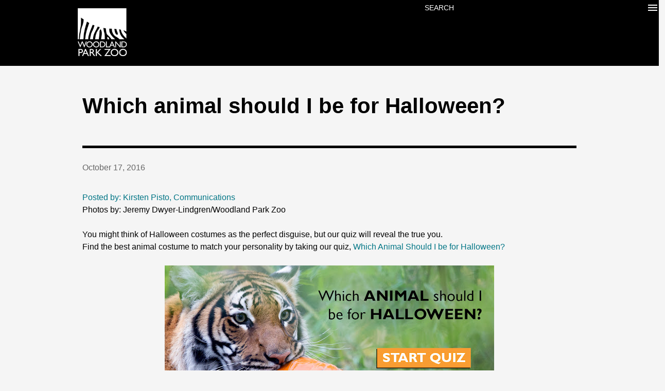

--- FILE ---
content_type: text/html; charset=UTF-8
request_url: https://blog.zoo.org/2016/10/which-animal-should-i-be-for-halloween.html
body_size: 26720
content:
<!DOCTYPE html>
<html dir='ltr' lang='en' xmlns='http://www.w3.org/1999/xhtml' xmlns:b='http://www.google.com/2005/gml/b' xmlns:data='http://www.google.com/2005/gml/data' xmlns:expr='http://www.google.com/2005/gml/expr'>
<head>
<meta content='width=device-width, initial-scale=1' name='viewport'/>
<!-- Google tag (gtag.js) -->
<script async='async' src='https://www.googletagmanager.com/gtag/js?id=G-QSQ0G1MCET'></script>
<script>
window.dataLayer = window.dataLayer || [];
function gtag(){dataLayer.push(arguments);}
gtag('js', new Date());

gtag('config', 'G-QSQ0G1MCET');
</script>
<title>Which animal should I be for Halloween?</title>
<meta content='text/html; charset=UTF-8' http-equiv='Content-Type'/>
<!-- Chrome, Firefox OS and Opera -->
<meta content='#f5f5f5' name='theme-color'/>
<!-- Windows Phone -->
<meta content='#f5f5f5' name='msapplication-navbutton-color'/>
<meta content='blogger' name='generator'/>
<link href='https://blog.zoo.org/favicon.ico' rel='icon' type='image/x-icon'/>
<link href='https://blog.zoo.org/2016/10/which-animal-should-i-be-for-halloween.html' rel='canonical'/>
<link rel="alternate" type="application/atom+xml" title="Woodland Park Zoo Blog - Atom" href="https://blog.zoo.org/feeds/posts/default" />
<link rel="alternate" type="application/rss+xml" title="Woodland Park Zoo Blog - RSS" href="https://blog.zoo.org/feeds/posts/default?alt=rss" />
<link rel="service.post" type="application/atom+xml" title="Woodland Park Zoo Blog - Atom" href="https://www.blogger.com/feeds/1780313140812545284/posts/default" />

<!--Can't find substitution for tag [blog.ieCssRetrofitLinks]-->
<link href='https://blogger.googleusercontent.com/img/b/R29vZ2xl/AVvXsEh6EKN0tjmLHsWNNUgsh6mM2GNUO2zb4Pl-nN2Z7TZPaTbeSc19ROBa21lr38SbLXVcqF_VCYS0EJOK-vsDGBPwR-76fLJAUbKh3mLCncddRO2pUPucYZe8QwNUcTUmOz942UPsoh48lfM/s640/Halloween+2016+tiger.jpg' rel='image_src'/>
<meta content='https://blog.zoo.org/2016/10/which-animal-should-i-be-for-halloween.html' property='og:url'/>
<meta content='Which animal should I be for Halloween?' property='og:title'/>
<meta content='A behind-the-scenes look at Seattle&#39;s Woodland Park Zoo and its conservation, education and animal care mission.' property='og:description'/>
<meta content='https://blogger.googleusercontent.com/img/b/R29vZ2xl/AVvXsEh6EKN0tjmLHsWNNUgsh6mM2GNUO2zb4Pl-nN2Z7TZPaTbeSc19ROBa21lr38SbLXVcqF_VCYS0EJOK-vsDGBPwR-76fLJAUbKh3mLCncddRO2pUPucYZe8QwNUcTUmOz942UPsoh48lfM/w1200-h630-p-k-no-nu/Halloween+2016+tiger.jpg' property='og:image'/>
<style type='text/css'>@font-face{font-family:'Dancing Script';font-style:normal;font-weight:400;font-display:swap;src:url(//fonts.gstatic.com/s/dancingscript/v29/If2cXTr6YS-zF4S-kcSWSVi_sxjsohD9F50Ruu7BMSo3Rep8hNX6plRPjLo.woff2)format('woff2');unicode-range:U+0102-0103,U+0110-0111,U+0128-0129,U+0168-0169,U+01A0-01A1,U+01AF-01B0,U+0300-0301,U+0303-0304,U+0308-0309,U+0323,U+0329,U+1EA0-1EF9,U+20AB;}@font-face{font-family:'Dancing Script';font-style:normal;font-weight:400;font-display:swap;src:url(//fonts.gstatic.com/s/dancingscript/v29/If2cXTr6YS-zF4S-kcSWSVi_sxjsohD9F50Ruu7BMSo3ROp8hNX6plRPjLo.woff2)format('woff2');unicode-range:U+0100-02BA,U+02BD-02C5,U+02C7-02CC,U+02CE-02D7,U+02DD-02FF,U+0304,U+0308,U+0329,U+1D00-1DBF,U+1E00-1E9F,U+1EF2-1EFF,U+2020,U+20A0-20AB,U+20AD-20C0,U+2113,U+2C60-2C7F,U+A720-A7FF;}@font-face{font-family:'Dancing Script';font-style:normal;font-weight:400;font-display:swap;src:url(//fonts.gstatic.com/s/dancingscript/v29/If2cXTr6YS-zF4S-kcSWSVi_sxjsohD9F50Ruu7BMSo3Sup8hNX6plRP.woff2)format('woff2');unicode-range:U+0000-00FF,U+0131,U+0152-0153,U+02BB-02BC,U+02C6,U+02DA,U+02DC,U+0304,U+0308,U+0329,U+2000-206F,U+20AC,U+2122,U+2191,U+2193,U+2212,U+2215,U+FEFF,U+FFFD;}@font-face{font-family:'EB Garamond';font-style:italic;font-weight:600;font-display:swap;src:url(//fonts.gstatic.com/s/ebgaramond/v32/SlGFmQSNjdsmc35JDF1K5GRwUjcdlttVFm-rI7diR79wU6i1hGFJRvzr2Q.woff2)format('woff2');unicode-range:U+0460-052F,U+1C80-1C8A,U+20B4,U+2DE0-2DFF,U+A640-A69F,U+FE2E-FE2F;}@font-face{font-family:'EB Garamond';font-style:italic;font-weight:600;font-display:swap;src:url(//fonts.gstatic.com/s/ebgaramond/v32/SlGFmQSNjdsmc35JDF1K5GRwUjcdlttVFm-rI7diR795U6i1hGFJRvzr2Q.woff2)format('woff2');unicode-range:U+0301,U+0400-045F,U+0490-0491,U+04B0-04B1,U+2116;}@font-face{font-family:'EB Garamond';font-style:italic;font-weight:600;font-display:swap;src:url(//fonts.gstatic.com/s/ebgaramond/v32/SlGFmQSNjdsmc35JDF1K5GRwUjcdlttVFm-rI7diR79xU6i1hGFJRvzr2Q.woff2)format('woff2');unicode-range:U+1F00-1FFF;}@font-face{font-family:'EB Garamond';font-style:italic;font-weight:600;font-display:swap;src:url(//fonts.gstatic.com/s/ebgaramond/v32/SlGFmQSNjdsmc35JDF1K5GRwUjcdlttVFm-rI7diR79-U6i1hGFJRvzr2Q.woff2)format('woff2');unicode-range:U+0370-0377,U+037A-037F,U+0384-038A,U+038C,U+038E-03A1,U+03A3-03FF;}@font-face{font-family:'EB Garamond';font-style:italic;font-weight:600;font-display:swap;src:url(//fonts.gstatic.com/s/ebgaramond/v32/SlGFmQSNjdsmc35JDF1K5GRwUjcdlttVFm-rI7diR79yU6i1hGFJRvzr2Q.woff2)format('woff2');unicode-range:U+0102-0103,U+0110-0111,U+0128-0129,U+0168-0169,U+01A0-01A1,U+01AF-01B0,U+0300-0301,U+0303-0304,U+0308-0309,U+0323,U+0329,U+1EA0-1EF9,U+20AB;}@font-face{font-family:'EB Garamond';font-style:italic;font-weight:600;font-display:swap;src:url(//fonts.gstatic.com/s/ebgaramond/v32/SlGFmQSNjdsmc35JDF1K5GRwUjcdlttVFm-rI7diR79zU6i1hGFJRvzr2Q.woff2)format('woff2');unicode-range:U+0100-02BA,U+02BD-02C5,U+02C7-02CC,U+02CE-02D7,U+02DD-02FF,U+0304,U+0308,U+0329,U+1D00-1DBF,U+1E00-1E9F,U+1EF2-1EFF,U+2020,U+20A0-20AB,U+20AD-20C0,U+2113,U+2C60-2C7F,U+A720-A7FF;}@font-face{font-family:'EB Garamond';font-style:italic;font-weight:600;font-display:swap;src:url(//fonts.gstatic.com/s/ebgaramond/v32/SlGFmQSNjdsmc35JDF1K5GRwUjcdlttVFm-rI7diR799U6i1hGFJRvw.woff2)format('woff2');unicode-range:U+0000-00FF,U+0131,U+0152-0153,U+02BB-02BC,U+02C6,U+02DA,U+02DC,U+0304,U+0308,U+0329,U+2000-206F,U+20AC,U+2122,U+2191,U+2193,U+2212,U+2215,U+FEFF,U+FFFD;}@font-face{font-family:'EB Garamond';font-style:normal;font-weight:400;font-display:swap;src:url(//fonts.gstatic.com/s/ebgaramond/v32/SlGDmQSNjdsmc35JDF1K5E55YMjF_7DPuGi-6_RkCY9_WamXgHlIbvw.woff2)format('woff2');unicode-range:U+0460-052F,U+1C80-1C8A,U+20B4,U+2DE0-2DFF,U+A640-A69F,U+FE2E-FE2F;}@font-face{font-family:'EB Garamond';font-style:normal;font-weight:400;font-display:swap;src:url(//fonts.gstatic.com/s/ebgaramond/v32/SlGDmQSNjdsmc35JDF1K5E55YMjF_7DPuGi-6_RkAI9_WamXgHlIbvw.woff2)format('woff2');unicode-range:U+0301,U+0400-045F,U+0490-0491,U+04B0-04B1,U+2116;}@font-face{font-family:'EB Garamond';font-style:normal;font-weight:400;font-display:swap;src:url(//fonts.gstatic.com/s/ebgaramond/v32/SlGDmQSNjdsmc35JDF1K5E55YMjF_7DPuGi-6_RkCI9_WamXgHlIbvw.woff2)format('woff2');unicode-range:U+1F00-1FFF;}@font-face{font-family:'EB Garamond';font-style:normal;font-weight:400;font-display:swap;src:url(//fonts.gstatic.com/s/ebgaramond/v32/SlGDmQSNjdsmc35JDF1K5E55YMjF_7DPuGi-6_RkB49_WamXgHlIbvw.woff2)format('woff2');unicode-range:U+0370-0377,U+037A-037F,U+0384-038A,U+038C,U+038E-03A1,U+03A3-03FF;}@font-face{font-family:'EB Garamond';font-style:normal;font-weight:400;font-display:swap;src:url(//fonts.gstatic.com/s/ebgaramond/v32/SlGDmQSNjdsmc35JDF1K5E55YMjF_7DPuGi-6_RkC49_WamXgHlIbvw.woff2)format('woff2');unicode-range:U+0102-0103,U+0110-0111,U+0128-0129,U+0168-0169,U+01A0-01A1,U+01AF-01B0,U+0300-0301,U+0303-0304,U+0308-0309,U+0323,U+0329,U+1EA0-1EF9,U+20AB;}@font-face{font-family:'EB Garamond';font-style:normal;font-weight:400;font-display:swap;src:url(//fonts.gstatic.com/s/ebgaramond/v32/SlGDmQSNjdsmc35JDF1K5E55YMjF_7DPuGi-6_RkCo9_WamXgHlIbvw.woff2)format('woff2');unicode-range:U+0100-02BA,U+02BD-02C5,U+02C7-02CC,U+02CE-02D7,U+02DD-02FF,U+0304,U+0308,U+0329,U+1D00-1DBF,U+1E00-1E9F,U+1EF2-1EFF,U+2020,U+20A0-20AB,U+20AD-20C0,U+2113,U+2C60-2C7F,U+A720-A7FF;}@font-face{font-family:'EB Garamond';font-style:normal;font-weight:400;font-display:swap;src:url(//fonts.gstatic.com/s/ebgaramond/v32/SlGDmQSNjdsmc35JDF1K5E55YMjF_7DPuGi-6_RkBI9_WamXgHlI.woff2)format('woff2');unicode-range:U+0000-00FF,U+0131,U+0152-0153,U+02BB-02BC,U+02C6,U+02DA,U+02DC,U+0304,U+0308,U+0329,U+2000-206F,U+20AC,U+2122,U+2191,U+2193,U+2212,U+2215,U+FEFF,U+FFFD;}@font-face{font-family:'Lato';font-style:italic;font-weight:700;font-display:swap;src:url(//fonts.gstatic.com/s/lato/v25/S6u_w4BMUTPHjxsI5wq_FQftx9897sxZ.woff2)format('woff2');unicode-range:U+0100-02BA,U+02BD-02C5,U+02C7-02CC,U+02CE-02D7,U+02DD-02FF,U+0304,U+0308,U+0329,U+1D00-1DBF,U+1E00-1E9F,U+1EF2-1EFF,U+2020,U+20A0-20AB,U+20AD-20C0,U+2113,U+2C60-2C7F,U+A720-A7FF;}@font-face{font-family:'Lato';font-style:italic;font-weight:700;font-display:swap;src:url(//fonts.gstatic.com/s/lato/v25/S6u_w4BMUTPHjxsI5wq_Gwftx9897g.woff2)format('woff2');unicode-range:U+0000-00FF,U+0131,U+0152-0153,U+02BB-02BC,U+02C6,U+02DA,U+02DC,U+0304,U+0308,U+0329,U+2000-206F,U+20AC,U+2122,U+2191,U+2193,U+2212,U+2215,U+FEFF,U+FFFD;}@font-face{font-family:'Lato';font-style:normal;font-weight:400;font-display:swap;src:url(//fonts.gstatic.com/s/lato/v25/S6uyw4BMUTPHjxAwXiWtFCfQ7A.woff2)format('woff2');unicode-range:U+0100-02BA,U+02BD-02C5,U+02C7-02CC,U+02CE-02D7,U+02DD-02FF,U+0304,U+0308,U+0329,U+1D00-1DBF,U+1E00-1E9F,U+1EF2-1EFF,U+2020,U+20A0-20AB,U+20AD-20C0,U+2113,U+2C60-2C7F,U+A720-A7FF;}@font-face{font-family:'Lato';font-style:normal;font-weight:400;font-display:swap;src:url(//fonts.gstatic.com/s/lato/v25/S6uyw4BMUTPHjx4wXiWtFCc.woff2)format('woff2');unicode-range:U+0000-00FF,U+0131,U+0152-0153,U+02BB-02BC,U+02C6,U+02DA,U+02DC,U+0304,U+0308,U+0329,U+2000-206F,U+20AC,U+2122,U+2191,U+2193,U+2212,U+2215,U+FEFF,U+FFFD;}@font-face{font-family:'Lato';font-style:normal;font-weight:700;font-display:swap;src:url(//fonts.gstatic.com/s/lato/v25/S6u9w4BMUTPHh6UVSwaPGQ3q5d0N7w.woff2)format('woff2');unicode-range:U+0100-02BA,U+02BD-02C5,U+02C7-02CC,U+02CE-02D7,U+02DD-02FF,U+0304,U+0308,U+0329,U+1D00-1DBF,U+1E00-1E9F,U+1EF2-1EFF,U+2020,U+20A0-20AB,U+20AD-20C0,U+2113,U+2C60-2C7F,U+A720-A7FF;}@font-face{font-family:'Lato';font-style:normal;font-weight:700;font-display:swap;src:url(//fonts.gstatic.com/s/lato/v25/S6u9w4BMUTPHh6UVSwiPGQ3q5d0.woff2)format('woff2');unicode-range:U+0000-00FF,U+0131,U+0152-0153,U+02BB-02BC,U+02C6,U+02DA,U+02DC,U+0304,U+0308,U+0329,U+2000-206F,U+20AC,U+2122,U+2191,U+2193,U+2212,U+2215,U+FEFF,U+FFFD;}@font-face{font-family:'Lato';font-style:normal;font-weight:900;font-display:swap;src:url(//fonts.gstatic.com/s/lato/v25/S6u9w4BMUTPHh50XSwaPGQ3q5d0N7w.woff2)format('woff2');unicode-range:U+0100-02BA,U+02BD-02C5,U+02C7-02CC,U+02CE-02D7,U+02DD-02FF,U+0304,U+0308,U+0329,U+1D00-1DBF,U+1E00-1E9F,U+1EF2-1EFF,U+2020,U+20A0-20AB,U+20AD-20C0,U+2113,U+2C60-2C7F,U+A720-A7FF;}@font-face{font-family:'Lato';font-style:normal;font-weight:900;font-display:swap;src:url(//fonts.gstatic.com/s/lato/v25/S6u9w4BMUTPHh50XSwiPGQ3q5d0.woff2)format('woff2');unicode-range:U+0000-00FF,U+0131,U+0152-0153,U+02BB-02BC,U+02C6,U+02DA,U+02DC,U+0304,U+0308,U+0329,U+2000-206F,U+20AC,U+2122,U+2191,U+2193,U+2212,U+2215,U+FEFF,U+FFFD;}@font-face{font-family:'Lora';font-style:normal;font-weight:400;font-display:swap;src:url(//fonts.gstatic.com/s/lora/v37/0QI6MX1D_JOuGQbT0gvTJPa787weuxJMkq18ndeYxZ2JTg.woff2)format('woff2');unicode-range:U+0460-052F,U+1C80-1C8A,U+20B4,U+2DE0-2DFF,U+A640-A69F,U+FE2E-FE2F;}@font-face{font-family:'Lora';font-style:normal;font-weight:400;font-display:swap;src:url(//fonts.gstatic.com/s/lora/v37/0QI6MX1D_JOuGQbT0gvTJPa787weuxJFkq18ndeYxZ2JTg.woff2)format('woff2');unicode-range:U+0301,U+0400-045F,U+0490-0491,U+04B0-04B1,U+2116;}@font-face{font-family:'Lora';font-style:normal;font-weight:400;font-display:swap;src:url(//fonts.gstatic.com/s/lora/v37/0QI6MX1D_JOuGQbT0gvTJPa787weuxI9kq18ndeYxZ2JTg.woff2)format('woff2');unicode-range:U+0302-0303,U+0305,U+0307-0308,U+0310,U+0312,U+0315,U+031A,U+0326-0327,U+032C,U+032F-0330,U+0332-0333,U+0338,U+033A,U+0346,U+034D,U+0391-03A1,U+03A3-03A9,U+03B1-03C9,U+03D1,U+03D5-03D6,U+03F0-03F1,U+03F4-03F5,U+2016-2017,U+2034-2038,U+203C,U+2040,U+2043,U+2047,U+2050,U+2057,U+205F,U+2070-2071,U+2074-208E,U+2090-209C,U+20D0-20DC,U+20E1,U+20E5-20EF,U+2100-2112,U+2114-2115,U+2117-2121,U+2123-214F,U+2190,U+2192,U+2194-21AE,U+21B0-21E5,U+21F1-21F2,U+21F4-2211,U+2213-2214,U+2216-22FF,U+2308-230B,U+2310,U+2319,U+231C-2321,U+2336-237A,U+237C,U+2395,U+239B-23B7,U+23D0,U+23DC-23E1,U+2474-2475,U+25AF,U+25B3,U+25B7,U+25BD,U+25C1,U+25CA,U+25CC,U+25FB,U+266D-266F,U+27C0-27FF,U+2900-2AFF,U+2B0E-2B11,U+2B30-2B4C,U+2BFE,U+3030,U+FF5B,U+FF5D,U+1D400-1D7FF,U+1EE00-1EEFF;}@font-face{font-family:'Lora';font-style:normal;font-weight:400;font-display:swap;src:url(//fonts.gstatic.com/s/lora/v37/0QI6MX1D_JOuGQbT0gvTJPa787weuxIvkq18ndeYxZ2JTg.woff2)format('woff2');unicode-range:U+0001-000C,U+000E-001F,U+007F-009F,U+20DD-20E0,U+20E2-20E4,U+2150-218F,U+2190,U+2192,U+2194-2199,U+21AF,U+21E6-21F0,U+21F3,U+2218-2219,U+2299,U+22C4-22C6,U+2300-243F,U+2440-244A,U+2460-24FF,U+25A0-27BF,U+2800-28FF,U+2921-2922,U+2981,U+29BF,U+29EB,U+2B00-2BFF,U+4DC0-4DFF,U+FFF9-FFFB,U+10140-1018E,U+10190-1019C,U+101A0,U+101D0-101FD,U+102E0-102FB,U+10E60-10E7E,U+1D2C0-1D2D3,U+1D2E0-1D37F,U+1F000-1F0FF,U+1F100-1F1AD,U+1F1E6-1F1FF,U+1F30D-1F30F,U+1F315,U+1F31C,U+1F31E,U+1F320-1F32C,U+1F336,U+1F378,U+1F37D,U+1F382,U+1F393-1F39F,U+1F3A7-1F3A8,U+1F3AC-1F3AF,U+1F3C2,U+1F3C4-1F3C6,U+1F3CA-1F3CE,U+1F3D4-1F3E0,U+1F3ED,U+1F3F1-1F3F3,U+1F3F5-1F3F7,U+1F408,U+1F415,U+1F41F,U+1F426,U+1F43F,U+1F441-1F442,U+1F444,U+1F446-1F449,U+1F44C-1F44E,U+1F453,U+1F46A,U+1F47D,U+1F4A3,U+1F4B0,U+1F4B3,U+1F4B9,U+1F4BB,U+1F4BF,U+1F4C8-1F4CB,U+1F4D6,U+1F4DA,U+1F4DF,U+1F4E3-1F4E6,U+1F4EA-1F4ED,U+1F4F7,U+1F4F9-1F4FB,U+1F4FD-1F4FE,U+1F503,U+1F507-1F50B,U+1F50D,U+1F512-1F513,U+1F53E-1F54A,U+1F54F-1F5FA,U+1F610,U+1F650-1F67F,U+1F687,U+1F68D,U+1F691,U+1F694,U+1F698,U+1F6AD,U+1F6B2,U+1F6B9-1F6BA,U+1F6BC,U+1F6C6-1F6CF,U+1F6D3-1F6D7,U+1F6E0-1F6EA,U+1F6F0-1F6F3,U+1F6F7-1F6FC,U+1F700-1F7FF,U+1F800-1F80B,U+1F810-1F847,U+1F850-1F859,U+1F860-1F887,U+1F890-1F8AD,U+1F8B0-1F8BB,U+1F8C0-1F8C1,U+1F900-1F90B,U+1F93B,U+1F946,U+1F984,U+1F996,U+1F9E9,U+1FA00-1FA6F,U+1FA70-1FA7C,U+1FA80-1FA89,U+1FA8F-1FAC6,U+1FACE-1FADC,U+1FADF-1FAE9,U+1FAF0-1FAF8,U+1FB00-1FBFF;}@font-face{font-family:'Lora';font-style:normal;font-weight:400;font-display:swap;src:url(//fonts.gstatic.com/s/lora/v37/0QI6MX1D_JOuGQbT0gvTJPa787weuxJOkq18ndeYxZ2JTg.woff2)format('woff2');unicode-range:U+0102-0103,U+0110-0111,U+0128-0129,U+0168-0169,U+01A0-01A1,U+01AF-01B0,U+0300-0301,U+0303-0304,U+0308-0309,U+0323,U+0329,U+1EA0-1EF9,U+20AB;}@font-face{font-family:'Lora';font-style:normal;font-weight:400;font-display:swap;src:url(//fonts.gstatic.com/s/lora/v37/0QI6MX1D_JOuGQbT0gvTJPa787weuxJPkq18ndeYxZ2JTg.woff2)format('woff2');unicode-range:U+0100-02BA,U+02BD-02C5,U+02C7-02CC,U+02CE-02D7,U+02DD-02FF,U+0304,U+0308,U+0329,U+1D00-1DBF,U+1E00-1E9F,U+1EF2-1EFF,U+2020,U+20A0-20AB,U+20AD-20C0,U+2113,U+2C60-2C7F,U+A720-A7FF;}@font-face{font-family:'Lora';font-style:normal;font-weight:400;font-display:swap;src:url(//fonts.gstatic.com/s/lora/v37/0QI6MX1D_JOuGQbT0gvTJPa787weuxJBkq18ndeYxZ0.woff2)format('woff2');unicode-range:U+0000-00FF,U+0131,U+0152-0153,U+02BB-02BC,U+02C6,U+02DA,U+02DC,U+0304,U+0308,U+0329,U+2000-206F,U+20AC,U+2122,U+2191,U+2193,U+2212,U+2215,U+FEFF,U+FFFD;}@font-face{font-family:'Open Sans';font-style:italic;font-weight:600;font-stretch:100%;font-display:swap;src:url(//fonts.gstatic.com/s/opensans/v44/memtYaGs126MiZpBA-UFUIcVXSCEkx2cmqvXlWqWtE6FxZCJgvAQ.woff2)format('woff2');unicode-range:U+0460-052F,U+1C80-1C8A,U+20B4,U+2DE0-2DFF,U+A640-A69F,U+FE2E-FE2F;}@font-face{font-family:'Open Sans';font-style:italic;font-weight:600;font-stretch:100%;font-display:swap;src:url(//fonts.gstatic.com/s/opensans/v44/memtYaGs126MiZpBA-UFUIcVXSCEkx2cmqvXlWqWvU6FxZCJgvAQ.woff2)format('woff2');unicode-range:U+0301,U+0400-045F,U+0490-0491,U+04B0-04B1,U+2116;}@font-face{font-family:'Open Sans';font-style:italic;font-weight:600;font-stretch:100%;font-display:swap;src:url(//fonts.gstatic.com/s/opensans/v44/memtYaGs126MiZpBA-UFUIcVXSCEkx2cmqvXlWqWtU6FxZCJgvAQ.woff2)format('woff2');unicode-range:U+1F00-1FFF;}@font-face{font-family:'Open Sans';font-style:italic;font-weight:600;font-stretch:100%;font-display:swap;src:url(//fonts.gstatic.com/s/opensans/v44/memtYaGs126MiZpBA-UFUIcVXSCEkx2cmqvXlWqWuk6FxZCJgvAQ.woff2)format('woff2');unicode-range:U+0370-0377,U+037A-037F,U+0384-038A,U+038C,U+038E-03A1,U+03A3-03FF;}@font-face{font-family:'Open Sans';font-style:italic;font-weight:600;font-stretch:100%;font-display:swap;src:url(//fonts.gstatic.com/s/opensans/v44/memtYaGs126MiZpBA-UFUIcVXSCEkx2cmqvXlWqWu06FxZCJgvAQ.woff2)format('woff2');unicode-range:U+0307-0308,U+0590-05FF,U+200C-2010,U+20AA,U+25CC,U+FB1D-FB4F;}@font-face{font-family:'Open Sans';font-style:italic;font-weight:600;font-stretch:100%;font-display:swap;src:url(//fonts.gstatic.com/s/opensans/v44/memtYaGs126MiZpBA-UFUIcVXSCEkx2cmqvXlWqWxU6FxZCJgvAQ.woff2)format('woff2');unicode-range:U+0302-0303,U+0305,U+0307-0308,U+0310,U+0312,U+0315,U+031A,U+0326-0327,U+032C,U+032F-0330,U+0332-0333,U+0338,U+033A,U+0346,U+034D,U+0391-03A1,U+03A3-03A9,U+03B1-03C9,U+03D1,U+03D5-03D6,U+03F0-03F1,U+03F4-03F5,U+2016-2017,U+2034-2038,U+203C,U+2040,U+2043,U+2047,U+2050,U+2057,U+205F,U+2070-2071,U+2074-208E,U+2090-209C,U+20D0-20DC,U+20E1,U+20E5-20EF,U+2100-2112,U+2114-2115,U+2117-2121,U+2123-214F,U+2190,U+2192,U+2194-21AE,U+21B0-21E5,U+21F1-21F2,U+21F4-2211,U+2213-2214,U+2216-22FF,U+2308-230B,U+2310,U+2319,U+231C-2321,U+2336-237A,U+237C,U+2395,U+239B-23B7,U+23D0,U+23DC-23E1,U+2474-2475,U+25AF,U+25B3,U+25B7,U+25BD,U+25C1,U+25CA,U+25CC,U+25FB,U+266D-266F,U+27C0-27FF,U+2900-2AFF,U+2B0E-2B11,U+2B30-2B4C,U+2BFE,U+3030,U+FF5B,U+FF5D,U+1D400-1D7FF,U+1EE00-1EEFF;}@font-face{font-family:'Open Sans';font-style:italic;font-weight:600;font-stretch:100%;font-display:swap;src:url(//fonts.gstatic.com/s/opensans/v44/memtYaGs126MiZpBA-UFUIcVXSCEkx2cmqvXlWqW106FxZCJgvAQ.woff2)format('woff2');unicode-range:U+0001-000C,U+000E-001F,U+007F-009F,U+20DD-20E0,U+20E2-20E4,U+2150-218F,U+2190,U+2192,U+2194-2199,U+21AF,U+21E6-21F0,U+21F3,U+2218-2219,U+2299,U+22C4-22C6,U+2300-243F,U+2440-244A,U+2460-24FF,U+25A0-27BF,U+2800-28FF,U+2921-2922,U+2981,U+29BF,U+29EB,U+2B00-2BFF,U+4DC0-4DFF,U+FFF9-FFFB,U+10140-1018E,U+10190-1019C,U+101A0,U+101D0-101FD,U+102E0-102FB,U+10E60-10E7E,U+1D2C0-1D2D3,U+1D2E0-1D37F,U+1F000-1F0FF,U+1F100-1F1AD,U+1F1E6-1F1FF,U+1F30D-1F30F,U+1F315,U+1F31C,U+1F31E,U+1F320-1F32C,U+1F336,U+1F378,U+1F37D,U+1F382,U+1F393-1F39F,U+1F3A7-1F3A8,U+1F3AC-1F3AF,U+1F3C2,U+1F3C4-1F3C6,U+1F3CA-1F3CE,U+1F3D4-1F3E0,U+1F3ED,U+1F3F1-1F3F3,U+1F3F5-1F3F7,U+1F408,U+1F415,U+1F41F,U+1F426,U+1F43F,U+1F441-1F442,U+1F444,U+1F446-1F449,U+1F44C-1F44E,U+1F453,U+1F46A,U+1F47D,U+1F4A3,U+1F4B0,U+1F4B3,U+1F4B9,U+1F4BB,U+1F4BF,U+1F4C8-1F4CB,U+1F4D6,U+1F4DA,U+1F4DF,U+1F4E3-1F4E6,U+1F4EA-1F4ED,U+1F4F7,U+1F4F9-1F4FB,U+1F4FD-1F4FE,U+1F503,U+1F507-1F50B,U+1F50D,U+1F512-1F513,U+1F53E-1F54A,U+1F54F-1F5FA,U+1F610,U+1F650-1F67F,U+1F687,U+1F68D,U+1F691,U+1F694,U+1F698,U+1F6AD,U+1F6B2,U+1F6B9-1F6BA,U+1F6BC,U+1F6C6-1F6CF,U+1F6D3-1F6D7,U+1F6E0-1F6EA,U+1F6F0-1F6F3,U+1F6F7-1F6FC,U+1F700-1F7FF,U+1F800-1F80B,U+1F810-1F847,U+1F850-1F859,U+1F860-1F887,U+1F890-1F8AD,U+1F8B0-1F8BB,U+1F8C0-1F8C1,U+1F900-1F90B,U+1F93B,U+1F946,U+1F984,U+1F996,U+1F9E9,U+1FA00-1FA6F,U+1FA70-1FA7C,U+1FA80-1FA89,U+1FA8F-1FAC6,U+1FACE-1FADC,U+1FADF-1FAE9,U+1FAF0-1FAF8,U+1FB00-1FBFF;}@font-face{font-family:'Open Sans';font-style:italic;font-weight:600;font-stretch:100%;font-display:swap;src:url(//fonts.gstatic.com/s/opensans/v44/memtYaGs126MiZpBA-UFUIcVXSCEkx2cmqvXlWqWtk6FxZCJgvAQ.woff2)format('woff2');unicode-range:U+0102-0103,U+0110-0111,U+0128-0129,U+0168-0169,U+01A0-01A1,U+01AF-01B0,U+0300-0301,U+0303-0304,U+0308-0309,U+0323,U+0329,U+1EA0-1EF9,U+20AB;}@font-face{font-family:'Open Sans';font-style:italic;font-weight:600;font-stretch:100%;font-display:swap;src:url(//fonts.gstatic.com/s/opensans/v44/memtYaGs126MiZpBA-UFUIcVXSCEkx2cmqvXlWqWt06FxZCJgvAQ.woff2)format('woff2');unicode-range:U+0100-02BA,U+02BD-02C5,U+02C7-02CC,U+02CE-02D7,U+02DD-02FF,U+0304,U+0308,U+0329,U+1D00-1DBF,U+1E00-1E9F,U+1EF2-1EFF,U+2020,U+20A0-20AB,U+20AD-20C0,U+2113,U+2C60-2C7F,U+A720-A7FF;}@font-face{font-family:'Open Sans';font-style:italic;font-weight:600;font-stretch:100%;font-display:swap;src:url(//fonts.gstatic.com/s/opensans/v44/memtYaGs126MiZpBA-UFUIcVXSCEkx2cmqvXlWqWuU6FxZCJgg.woff2)format('woff2');unicode-range:U+0000-00FF,U+0131,U+0152-0153,U+02BB-02BC,U+02C6,U+02DA,U+02DC,U+0304,U+0308,U+0329,U+2000-206F,U+20AC,U+2122,U+2191,U+2193,U+2212,U+2215,U+FEFF,U+FFFD;}@font-face{font-family:'Open Sans';font-style:italic;font-weight:800;font-stretch:100%;font-display:swap;src:url(//fonts.gstatic.com/s/opensans/v44/memtYaGs126MiZpBA-UFUIcVXSCEkx2cmqvXlWqWtE6FxZCJgvAQ.woff2)format('woff2');unicode-range:U+0460-052F,U+1C80-1C8A,U+20B4,U+2DE0-2DFF,U+A640-A69F,U+FE2E-FE2F;}@font-face{font-family:'Open Sans';font-style:italic;font-weight:800;font-stretch:100%;font-display:swap;src:url(//fonts.gstatic.com/s/opensans/v44/memtYaGs126MiZpBA-UFUIcVXSCEkx2cmqvXlWqWvU6FxZCJgvAQ.woff2)format('woff2');unicode-range:U+0301,U+0400-045F,U+0490-0491,U+04B0-04B1,U+2116;}@font-face{font-family:'Open Sans';font-style:italic;font-weight:800;font-stretch:100%;font-display:swap;src:url(//fonts.gstatic.com/s/opensans/v44/memtYaGs126MiZpBA-UFUIcVXSCEkx2cmqvXlWqWtU6FxZCJgvAQ.woff2)format('woff2');unicode-range:U+1F00-1FFF;}@font-face{font-family:'Open Sans';font-style:italic;font-weight:800;font-stretch:100%;font-display:swap;src:url(//fonts.gstatic.com/s/opensans/v44/memtYaGs126MiZpBA-UFUIcVXSCEkx2cmqvXlWqWuk6FxZCJgvAQ.woff2)format('woff2');unicode-range:U+0370-0377,U+037A-037F,U+0384-038A,U+038C,U+038E-03A1,U+03A3-03FF;}@font-face{font-family:'Open Sans';font-style:italic;font-weight:800;font-stretch:100%;font-display:swap;src:url(//fonts.gstatic.com/s/opensans/v44/memtYaGs126MiZpBA-UFUIcVXSCEkx2cmqvXlWqWu06FxZCJgvAQ.woff2)format('woff2');unicode-range:U+0307-0308,U+0590-05FF,U+200C-2010,U+20AA,U+25CC,U+FB1D-FB4F;}@font-face{font-family:'Open Sans';font-style:italic;font-weight:800;font-stretch:100%;font-display:swap;src:url(//fonts.gstatic.com/s/opensans/v44/memtYaGs126MiZpBA-UFUIcVXSCEkx2cmqvXlWqWxU6FxZCJgvAQ.woff2)format('woff2');unicode-range:U+0302-0303,U+0305,U+0307-0308,U+0310,U+0312,U+0315,U+031A,U+0326-0327,U+032C,U+032F-0330,U+0332-0333,U+0338,U+033A,U+0346,U+034D,U+0391-03A1,U+03A3-03A9,U+03B1-03C9,U+03D1,U+03D5-03D6,U+03F0-03F1,U+03F4-03F5,U+2016-2017,U+2034-2038,U+203C,U+2040,U+2043,U+2047,U+2050,U+2057,U+205F,U+2070-2071,U+2074-208E,U+2090-209C,U+20D0-20DC,U+20E1,U+20E5-20EF,U+2100-2112,U+2114-2115,U+2117-2121,U+2123-214F,U+2190,U+2192,U+2194-21AE,U+21B0-21E5,U+21F1-21F2,U+21F4-2211,U+2213-2214,U+2216-22FF,U+2308-230B,U+2310,U+2319,U+231C-2321,U+2336-237A,U+237C,U+2395,U+239B-23B7,U+23D0,U+23DC-23E1,U+2474-2475,U+25AF,U+25B3,U+25B7,U+25BD,U+25C1,U+25CA,U+25CC,U+25FB,U+266D-266F,U+27C0-27FF,U+2900-2AFF,U+2B0E-2B11,U+2B30-2B4C,U+2BFE,U+3030,U+FF5B,U+FF5D,U+1D400-1D7FF,U+1EE00-1EEFF;}@font-face{font-family:'Open Sans';font-style:italic;font-weight:800;font-stretch:100%;font-display:swap;src:url(//fonts.gstatic.com/s/opensans/v44/memtYaGs126MiZpBA-UFUIcVXSCEkx2cmqvXlWqW106FxZCJgvAQ.woff2)format('woff2');unicode-range:U+0001-000C,U+000E-001F,U+007F-009F,U+20DD-20E0,U+20E2-20E4,U+2150-218F,U+2190,U+2192,U+2194-2199,U+21AF,U+21E6-21F0,U+21F3,U+2218-2219,U+2299,U+22C4-22C6,U+2300-243F,U+2440-244A,U+2460-24FF,U+25A0-27BF,U+2800-28FF,U+2921-2922,U+2981,U+29BF,U+29EB,U+2B00-2BFF,U+4DC0-4DFF,U+FFF9-FFFB,U+10140-1018E,U+10190-1019C,U+101A0,U+101D0-101FD,U+102E0-102FB,U+10E60-10E7E,U+1D2C0-1D2D3,U+1D2E0-1D37F,U+1F000-1F0FF,U+1F100-1F1AD,U+1F1E6-1F1FF,U+1F30D-1F30F,U+1F315,U+1F31C,U+1F31E,U+1F320-1F32C,U+1F336,U+1F378,U+1F37D,U+1F382,U+1F393-1F39F,U+1F3A7-1F3A8,U+1F3AC-1F3AF,U+1F3C2,U+1F3C4-1F3C6,U+1F3CA-1F3CE,U+1F3D4-1F3E0,U+1F3ED,U+1F3F1-1F3F3,U+1F3F5-1F3F7,U+1F408,U+1F415,U+1F41F,U+1F426,U+1F43F,U+1F441-1F442,U+1F444,U+1F446-1F449,U+1F44C-1F44E,U+1F453,U+1F46A,U+1F47D,U+1F4A3,U+1F4B0,U+1F4B3,U+1F4B9,U+1F4BB,U+1F4BF,U+1F4C8-1F4CB,U+1F4D6,U+1F4DA,U+1F4DF,U+1F4E3-1F4E6,U+1F4EA-1F4ED,U+1F4F7,U+1F4F9-1F4FB,U+1F4FD-1F4FE,U+1F503,U+1F507-1F50B,U+1F50D,U+1F512-1F513,U+1F53E-1F54A,U+1F54F-1F5FA,U+1F610,U+1F650-1F67F,U+1F687,U+1F68D,U+1F691,U+1F694,U+1F698,U+1F6AD,U+1F6B2,U+1F6B9-1F6BA,U+1F6BC,U+1F6C6-1F6CF,U+1F6D3-1F6D7,U+1F6E0-1F6EA,U+1F6F0-1F6F3,U+1F6F7-1F6FC,U+1F700-1F7FF,U+1F800-1F80B,U+1F810-1F847,U+1F850-1F859,U+1F860-1F887,U+1F890-1F8AD,U+1F8B0-1F8BB,U+1F8C0-1F8C1,U+1F900-1F90B,U+1F93B,U+1F946,U+1F984,U+1F996,U+1F9E9,U+1FA00-1FA6F,U+1FA70-1FA7C,U+1FA80-1FA89,U+1FA8F-1FAC6,U+1FACE-1FADC,U+1FADF-1FAE9,U+1FAF0-1FAF8,U+1FB00-1FBFF;}@font-face{font-family:'Open Sans';font-style:italic;font-weight:800;font-stretch:100%;font-display:swap;src:url(//fonts.gstatic.com/s/opensans/v44/memtYaGs126MiZpBA-UFUIcVXSCEkx2cmqvXlWqWtk6FxZCJgvAQ.woff2)format('woff2');unicode-range:U+0102-0103,U+0110-0111,U+0128-0129,U+0168-0169,U+01A0-01A1,U+01AF-01B0,U+0300-0301,U+0303-0304,U+0308-0309,U+0323,U+0329,U+1EA0-1EF9,U+20AB;}@font-face{font-family:'Open Sans';font-style:italic;font-weight:800;font-stretch:100%;font-display:swap;src:url(//fonts.gstatic.com/s/opensans/v44/memtYaGs126MiZpBA-UFUIcVXSCEkx2cmqvXlWqWt06FxZCJgvAQ.woff2)format('woff2');unicode-range:U+0100-02BA,U+02BD-02C5,U+02C7-02CC,U+02CE-02D7,U+02DD-02FF,U+0304,U+0308,U+0329,U+1D00-1DBF,U+1E00-1E9F,U+1EF2-1EFF,U+2020,U+20A0-20AB,U+20AD-20C0,U+2113,U+2C60-2C7F,U+A720-A7FF;}@font-face{font-family:'Open Sans';font-style:italic;font-weight:800;font-stretch:100%;font-display:swap;src:url(//fonts.gstatic.com/s/opensans/v44/memtYaGs126MiZpBA-UFUIcVXSCEkx2cmqvXlWqWuU6FxZCJgg.woff2)format('woff2');unicode-range:U+0000-00FF,U+0131,U+0152-0153,U+02BB-02BC,U+02C6,U+02DA,U+02DC,U+0304,U+0308,U+0329,U+2000-206F,U+20AC,U+2122,U+2191,U+2193,U+2212,U+2215,U+FEFF,U+FFFD;}@font-face{font-family:'Open Sans';font-style:normal;font-weight:400;font-stretch:100%;font-display:swap;src:url(//fonts.gstatic.com/s/opensans/v44/memvYaGs126MiZpBA-UvWbX2vVnXBbObj2OVTSKmu0SC55K5gw.woff2)format('woff2');unicode-range:U+0460-052F,U+1C80-1C8A,U+20B4,U+2DE0-2DFF,U+A640-A69F,U+FE2E-FE2F;}@font-face{font-family:'Open Sans';font-style:normal;font-weight:400;font-stretch:100%;font-display:swap;src:url(//fonts.gstatic.com/s/opensans/v44/memvYaGs126MiZpBA-UvWbX2vVnXBbObj2OVTSumu0SC55K5gw.woff2)format('woff2');unicode-range:U+0301,U+0400-045F,U+0490-0491,U+04B0-04B1,U+2116;}@font-face{font-family:'Open Sans';font-style:normal;font-weight:400;font-stretch:100%;font-display:swap;src:url(//fonts.gstatic.com/s/opensans/v44/memvYaGs126MiZpBA-UvWbX2vVnXBbObj2OVTSOmu0SC55K5gw.woff2)format('woff2');unicode-range:U+1F00-1FFF;}@font-face{font-family:'Open Sans';font-style:normal;font-weight:400;font-stretch:100%;font-display:swap;src:url(//fonts.gstatic.com/s/opensans/v44/memvYaGs126MiZpBA-UvWbX2vVnXBbObj2OVTSymu0SC55K5gw.woff2)format('woff2');unicode-range:U+0370-0377,U+037A-037F,U+0384-038A,U+038C,U+038E-03A1,U+03A3-03FF;}@font-face{font-family:'Open Sans';font-style:normal;font-weight:400;font-stretch:100%;font-display:swap;src:url(//fonts.gstatic.com/s/opensans/v44/memvYaGs126MiZpBA-UvWbX2vVnXBbObj2OVTS2mu0SC55K5gw.woff2)format('woff2');unicode-range:U+0307-0308,U+0590-05FF,U+200C-2010,U+20AA,U+25CC,U+FB1D-FB4F;}@font-face{font-family:'Open Sans';font-style:normal;font-weight:400;font-stretch:100%;font-display:swap;src:url(//fonts.gstatic.com/s/opensans/v44/memvYaGs126MiZpBA-UvWbX2vVnXBbObj2OVTVOmu0SC55K5gw.woff2)format('woff2');unicode-range:U+0302-0303,U+0305,U+0307-0308,U+0310,U+0312,U+0315,U+031A,U+0326-0327,U+032C,U+032F-0330,U+0332-0333,U+0338,U+033A,U+0346,U+034D,U+0391-03A1,U+03A3-03A9,U+03B1-03C9,U+03D1,U+03D5-03D6,U+03F0-03F1,U+03F4-03F5,U+2016-2017,U+2034-2038,U+203C,U+2040,U+2043,U+2047,U+2050,U+2057,U+205F,U+2070-2071,U+2074-208E,U+2090-209C,U+20D0-20DC,U+20E1,U+20E5-20EF,U+2100-2112,U+2114-2115,U+2117-2121,U+2123-214F,U+2190,U+2192,U+2194-21AE,U+21B0-21E5,U+21F1-21F2,U+21F4-2211,U+2213-2214,U+2216-22FF,U+2308-230B,U+2310,U+2319,U+231C-2321,U+2336-237A,U+237C,U+2395,U+239B-23B7,U+23D0,U+23DC-23E1,U+2474-2475,U+25AF,U+25B3,U+25B7,U+25BD,U+25C1,U+25CA,U+25CC,U+25FB,U+266D-266F,U+27C0-27FF,U+2900-2AFF,U+2B0E-2B11,U+2B30-2B4C,U+2BFE,U+3030,U+FF5B,U+FF5D,U+1D400-1D7FF,U+1EE00-1EEFF;}@font-face{font-family:'Open Sans';font-style:normal;font-weight:400;font-stretch:100%;font-display:swap;src:url(//fonts.gstatic.com/s/opensans/v44/memvYaGs126MiZpBA-UvWbX2vVnXBbObj2OVTUGmu0SC55K5gw.woff2)format('woff2');unicode-range:U+0001-000C,U+000E-001F,U+007F-009F,U+20DD-20E0,U+20E2-20E4,U+2150-218F,U+2190,U+2192,U+2194-2199,U+21AF,U+21E6-21F0,U+21F3,U+2218-2219,U+2299,U+22C4-22C6,U+2300-243F,U+2440-244A,U+2460-24FF,U+25A0-27BF,U+2800-28FF,U+2921-2922,U+2981,U+29BF,U+29EB,U+2B00-2BFF,U+4DC0-4DFF,U+FFF9-FFFB,U+10140-1018E,U+10190-1019C,U+101A0,U+101D0-101FD,U+102E0-102FB,U+10E60-10E7E,U+1D2C0-1D2D3,U+1D2E0-1D37F,U+1F000-1F0FF,U+1F100-1F1AD,U+1F1E6-1F1FF,U+1F30D-1F30F,U+1F315,U+1F31C,U+1F31E,U+1F320-1F32C,U+1F336,U+1F378,U+1F37D,U+1F382,U+1F393-1F39F,U+1F3A7-1F3A8,U+1F3AC-1F3AF,U+1F3C2,U+1F3C4-1F3C6,U+1F3CA-1F3CE,U+1F3D4-1F3E0,U+1F3ED,U+1F3F1-1F3F3,U+1F3F5-1F3F7,U+1F408,U+1F415,U+1F41F,U+1F426,U+1F43F,U+1F441-1F442,U+1F444,U+1F446-1F449,U+1F44C-1F44E,U+1F453,U+1F46A,U+1F47D,U+1F4A3,U+1F4B0,U+1F4B3,U+1F4B9,U+1F4BB,U+1F4BF,U+1F4C8-1F4CB,U+1F4D6,U+1F4DA,U+1F4DF,U+1F4E3-1F4E6,U+1F4EA-1F4ED,U+1F4F7,U+1F4F9-1F4FB,U+1F4FD-1F4FE,U+1F503,U+1F507-1F50B,U+1F50D,U+1F512-1F513,U+1F53E-1F54A,U+1F54F-1F5FA,U+1F610,U+1F650-1F67F,U+1F687,U+1F68D,U+1F691,U+1F694,U+1F698,U+1F6AD,U+1F6B2,U+1F6B9-1F6BA,U+1F6BC,U+1F6C6-1F6CF,U+1F6D3-1F6D7,U+1F6E0-1F6EA,U+1F6F0-1F6F3,U+1F6F7-1F6FC,U+1F700-1F7FF,U+1F800-1F80B,U+1F810-1F847,U+1F850-1F859,U+1F860-1F887,U+1F890-1F8AD,U+1F8B0-1F8BB,U+1F8C0-1F8C1,U+1F900-1F90B,U+1F93B,U+1F946,U+1F984,U+1F996,U+1F9E9,U+1FA00-1FA6F,U+1FA70-1FA7C,U+1FA80-1FA89,U+1FA8F-1FAC6,U+1FACE-1FADC,U+1FADF-1FAE9,U+1FAF0-1FAF8,U+1FB00-1FBFF;}@font-face{font-family:'Open Sans';font-style:normal;font-weight:400;font-stretch:100%;font-display:swap;src:url(//fonts.gstatic.com/s/opensans/v44/memvYaGs126MiZpBA-UvWbX2vVnXBbObj2OVTSCmu0SC55K5gw.woff2)format('woff2');unicode-range:U+0102-0103,U+0110-0111,U+0128-0129,U+0168-0169,U+01A0-01A1,U+01AF-01B0,U+0300-0301,U+0303-0304,U+0308-0309,U+0323,U+0329,U+1EA0-1EF9,U+20AB;}@font-face{font-family:'Open Sans';font-style:normal;font-weight:400;font-stretch:100%;font-display:swap;src:url(//fonts.gstatic.com/s/opensans/v44/memvYaGs126MiZpBA-UvWbX2vVnXBbObj2OVTSGmu0SC55K5gw.woff2)format('woff2');unicode-range:U+0100-02BA,U+02BD-02C5,U+02C7-02CC,U+02CE-02D7,U+02DD-02FF,U+0304,U+0308,U+0329,U+1D00-1DBF,U+1E00-1E9F,U+1EF2-1EFF,U+2020,U+20A0-20AB,U+20AD-20C0,U+2113,U+2C60-2C7F,U+A720-A7FF;}@font-face{font-family:'Open Sans';font-style:normal;font-weight:400;font-stretch:100%;font-display:swap;src:url(//fonts.gstatic.com/s/opensans/v44/memvYaGs126MiZpBA-UvWbX2vVnXBbObj2OVTS-mu0SC55I.woff2)format('woff2');unicode-range:U+0000-00FF,U+0131,U+0152-0153,U+02BB-02BC,U+02C6,U+02DA,U+02DC,U+0304,U+0308,U+0329,U+2000-206F,U+20AC,U+2122,U+2191,U+2193,U+2212,U+2215,U+FEFF,U+FFFD;}@font-face{font-family:'Open Sans';font-style:normal;font-weight:600;font-stretch:100%;font-display:swap;src:url(//fonts.gstatic.com/s/opensans/v44/memvYaGs126MiZpBA-UvWbX2vVnXBbObj2OVTSKmu0SC55K5gw.woff2)format('woff2');unicode-range:U+0460-052F,U+1C80-1C8A,U+20B4,U+2DE0-2DFF,U+A640-A69F,U+FE2E-FE2F;}@font-face{font-family:'Open Sans';font-style:normal;font-weight:600;font-stretch:100%;font-display:swap;src:url(//fonts.gstatic.com/s/opensans/v44/memvYaGs126MiZpBA-UvWbX2vVnXBbObj2OVTSumu0SC55K5gw.woff2)format('woff2');unicode-range:U+0301,U+0400-045F,U+0490-0491,U+04B0-04B1,U+2116;}@font-face{font-family:'Open Sans';font-style:normal;font-weight:600;font-stretch:100%;font-display:swap;src:url(//fonts.gstatic.com/s/opensans/v44/memvYaGs126MiZpBA-UvWbX2vVnXBbObj2OVTSOmu0SC55K5gw.woff2)format('woff2');unicode-range:U+1F00-1FFF;}@font-face{font-family:'Open Sans';font-style:normal;font-weight:600;font-stretch:100%;font-display:swap;src:url(//fonts.gstatic.com/s/opensans/v44/memvYaGs126MiZpBA-UvWbX2vVnXBbObj2OVTSymu0SC55K5gw.woff2)format('woff2');unicode-range:U+0370-0377,U+037A-037F,U+0384-038A,U+038C,U+038E-03A1,U+03A3-03FF;}@font-face{font-family:'Open Sans';font-style:normal;font-weight:600;font-stretch:100%;font-display:swap;src:url(//fonts.gstatic.com/s/opensans/v44/memvYaGs126MiZpBA-UvWbX2vVnXBbObj2OVTS2mu0SC55K5gw.woff2)format('woff2');unicode-range:U+0307-0308,U+0590-05FF,U+200C-2010,U+20AA,U+25CC,U+FB1D-FB4F;}@font-face{font-family:'Open Sans';font-style:normal;font-weight:600;font-stretch:100%;font-display:swap;src:url(//fonts.gstatic.com/s/opensans/v44/memvYaGs126MiZpBA-UvWbX2vVnXBbObj2OVTVOmu0SC55K5gw.woff2)format('woff2');unicode-range:U+0302-0303,U+0305,U+0307-0308,U+0310,U+0312,U+0315,U+031A,U+0326-0327,U+032C,U+032F-0330,U+0332-0333,U+0338,U+033A,U+0346,U+034D,U+0391-03A1,U+03A3-03A9,U+03B1-03C9,U+03D1,U+03D5-03D6,U+03F0-03F1,U+03F4-03F5,U+2016-2017,U+2034-2038,U+203C,U+2040,U+2043,U+2047,U+2050,U+2057,U+205F,U+2070-2071,U+2074-208E,U+2090-209C,U+20D0-20DC,U+20E1,U+20E5-20EF,U+2100-2112,U+2114-2115,U+2117-2121,U+2123-214F,U+2190,U+2192,U+2194-21AE,U+21B0-21E5,U+21F1-21F2,U+21F4-2211,U+2213-2214,U+2216-22FF,U+2308-230B,U+2310,U+2319,U+231C-2321,U+2336-237A,U+237C,U+2395,U+239B-23B7,U+23D0,U+23DC-23E1,U+2474-2475,U+25AF,U+25B3,U+25B7,U+25BD,U+25C1,U+25CA,U+25CC,U+25FB,U+266D-266F,U+27C0-27FF,U+2900-2AFF,U+2B0E-2B11,U+2B30-2B4C,U+2BFE,U+3030,U+FF5B,U+FF5D,U+1D400-1D7FF,U+1EE00-1EEFF;}@font-face{font-family:'Open Sans';font-style:normal;font-weight:600;font-stretch:100%;font-display:swap;src:url(//fonts.gstatic.com/s/opensans/v44/memvYaGs126MiZpBA-UvWbX2vVnXBbObj2OVTUGmu0SC55K5gw.woff2)format('woff2');unicode-range:U+0001-000C,U+000E-001F,U+007F-009F,U+20DD-20E0,U+20E2-20E4,U+2150-218F,U+2190,U+2192,U+2194-2199,U+21AF,U+21E6-21F0,U+21F3,U+2218-2219,U+2299,U+22C4-22C6,U+2300-243F,U+2440-244A,U+2460-24FF,U+25A0-27BF,U+2800-28FF,U+2921-2922,U+2981,U+29BF,U+29EB,U+2B00-2BFF,U+4DC0-4DFF,U+FFF9-FFFB,U+10140-1018E,U+10190-1019C,U+101A0,U+101D0-101FD,U+102E0-102FB,U+10E60-10E7E,U+1D2C0-1D2D3,U+1D2E0-1D37F,U+1F000-1F0FF,U+1F100-1F1AD,U+1F1E6-1F1FF,U+1F30D-1F30F,U+1F315,U+1F31C,U+1F31E,U+1F320-1F32C,U+1F336,U+1F378,U+1F37D,U+1F382,U+1F393-1F39F,U+1F3A7-1F3A8,U+1F3AC-1F3AF,U+1F3C2,U+1F3C4-1F3C6,U+1F3CA-1F3CE,U+1F3D4-1F3E0,U+1F3ED,U+1F3F1-1F3F3,U+1F3F5-1F3F7,U+1F408,U+1F415,U+1F41F,U+1F426,U+1F43F,U+1F441-1F442,U+1F444,U+1F446-1F449,U+1F44C-1F44E,U+1F453,U+1F46A,U+1F47D,U+1F4A3,U+1F4B0,U+1F4B3,U+1F4B9,U+1F4BB,U+1F4BF,U+1F4C8-1F4CB,U+1F4D6,U+1F4DA,U+1F4DF,U+1F4E3-1F4E6,U+1F4EA-1F4ED,U+1F4F7,U+1F4F9-1F4FB,U+1F4FD-1F4FE,U+1F503,U+1F507-1F50B,U+1F50D,U+1F512-1F513,U+1F53E-1F54A,U+1F54F-1F5FA,U+1F610,U+1F650-1F67F,U+1F687,U+1F68D,U+1F691,U+1F694,U+1F698,U+1F6AD,U+1F6B2,U+1F6B9-1F6BA,U+1F6BC,U+1F6C6-1F6CF,U+1F6D3-1F6D7,U+1F6E0-1F6EA,U+1F6F0-1F6F3,U+1F6F7-1F6FC,U+1F700-1F7FF,U+1F800-1F80B,U+1F810-1F847,U+1F850-1F859,U+1F860-1F887,U+1F890-1F8AD,U+1F8B0-1F8BB,U+1F8C0-1F8C1,U+1F900-1F90B,U+1F93B,U+1F946,U+1F984,U+1F996,U+1F9E9,U+1FA00-1FA6F,U+1FA70-1FA7C,U+1FA80-1FA89,U+1FA8F-1FAC6,U+1FACE-1FADC,U+1FADF-1FAE9,U+1FAF0-1FAF8,U+1FB00-1FBFF;}@font-face{font-family:'Open Sans';font-style:normal;font-weight:600;font-stretch:100%;font-display:swap;src:url(//fonts.gstatic.com/s/opensans/v44/memvYaGs126MiZpBA-UvWbX2vVnXBbObj2OVTSCmu0SC55K5gw.woff2)format('woff2');unicode-range:U+0102-0103,U+0110-0111,U+0128-0129,U+0168-0169,U+01A0-01A1,U+01AF-01B0,U+0300-0301,U+0303-0304,U+0308-0309,U+0323,U+0329,U+1EA0-1EF9,U+20AB;}@font-face{font-family:'Open Sans';font-style:normal;font-weight:600;font-stretch:100%;font-display:swap;src:url(//fonts.gstatic.com/s/opensans/v44/memvYaGs126MiZpBA-UvWbX2vVnXBbObj2OVTSGmu0SC55K5gw.woff2)format('woff2');unicode-range:U+0100-02BA,U+02BD-02C5,U+02C7-02CC,U+02CE-02D7,U+02DD-02FF,U+0304,U+0308,U+0329,U+1D00-1DBF,U+1E00-1E9F,U+1EF2-1EFF,U+2020,U+20A0-20AB,U+20AD-20C0,U+2113,U+2C60-2C7F,U+A720-A7FF;}@font-face{font-family:'Open Sans';font-style:normal;font-weight:600;font-stretch:100%;font-display:swap;src:url(//fonts.gstatic.com/s/opensans/v44/memvYaGs126MiZpBA-UvWbX2vVnXBbObj2OVTS-mu0SC55I.woff2)format('woff2');unicode-range:U+0000-00FF,U+0131,U+0152-0153,U+02BB-02BC,U+02C6,U+02DA,U+02DC,U+0304,U+0308,U+0329,U+2000-206F,U+20AC,U+2122,U+2191,U+2193,U+2212,U+2215,U+FEFF,U+FFFD;}@font-face{font-family:'Open Sans';font-style:normal;font-weight:700;font-stretch:100%;font-display:swap;src:url(//fonts.gstatic.com/s/opensans/v44/memvYaGs126MiZpBA-UvWbX2vVnXBbObj2OVTSKmu0SC55K5gw.woff2)format('woff2');unicode-range:U+0460-052F,U+1C80-1C8A,U+20B4,U+2DE0-2DFF,U+A640-A69F,U+FE2E-FE2F;}@font-face{font-family:'Open Sans';font-style:normal;font-weight:700;font-stretch:100%;font-display:swap;src:url(//fonts.gstatic.com/s/opensans/v44/memvYaGs126MiZpBA-UvWbX2vVnXBbObj2OVTSumu0SC55K5gw.woff2)format('woff2');unicode-range:U+0301,U+0400-045F,U+0490-0491,U+04B0-04B1,U+2116;}@font-face{font-family:'Open Sans';font-style:normal;font-weight:700;font-stretch:100%;font-display:swap;src:url(//fonts.gstatic.com/s/opensans/v44/memvYaGs126MiZpBA-UvWbX2vVnXBbObj2OVTSOmu0SC55K5gw.woff2)format('woff2');unicode-range:U+1F00-1FFF;}@font-face{font-family:'Open Sans';font-style:normal;font-weight:700;font-stretch:100%;font-display:swap;src:url(//fonts.gstatic.com/s/opensans/v44/memvYaGs126MiZpBA-UvWbX2vVnXBbObj2OVTSymu0SC55K5gw.woff2)format('woff2');unicode-range:U+0370-0377,U+037A-037F,U+0384-038A,U+038C,U+038E-03A1,U+03A3-03FF;}@font-face{font-family:'Open Sans';font-style:normal;font-weight:700;font-stretch:100%;font-display:swap;src:url(//fonts.gstatic.com/s/opensans/v44/memvYaGs126MiZpBA-UvWbX2vVnXBbObj2OVTS2mu0SC55K5gw.woff2)format('woff2');unicode-range:U+0307-0308,U+0590-05FF,U+200C-2010,U+20AA,U+25CC,U+FB1D-FB4F;}@font-face{font-family:'Open Sans';font-style:normal;font-weight:700;font-stretch:100%;font-display:swap;src:url(//fonts.gstatic.com/s/opensans/v44/memvYaGs126MiZpBA-UvWbX2vVnXBbObj2OVTVOmu0SC55K5gw.woff2)format('woff2');unicode-range:U+0302-0303,U+0305,U+0307-0308,U+0310,U+0312,U+0315,U+031A,U+0326-0327,U+032C,U+032F-0330,U+0332-0333,U+0338,U+033A,U+0346,U+034D,U+0391-03A1,U+03A3-03A9,U+03B1-03C9,U+03D1,U+03D5-03D6,U+03F0-03F1,U+03F4-03F5,U+2016-2017,U+2034-2038,U+203C,U+2040,U+2043,U+2047,U+2050,U+2057,U+205F,U+2070-2071,U+2074-208E,U+2090-209C,U+20D0-20DC,U+20E1,U+20E5-20EF,U+2100-2112,U+2114-2115,U+2117-2121,U+2123-214F,U+2190,U+2192,U+2194-21AE,U+21B0-21E5,U+21F1-21F2,U+21F4-2211,U+2213-2214,U+2216-22FF,U+2308-230B,U+2310,U+2319,U+231C-2321,U+2336-237A,U+237C,U+2395,U+239B-23B7,U+23D0,U+23DC-23E1,U+2474-2475,U+25AF,U+25B3,U+25B7,U+25BD,U+25C1,U+25CA,U+25CC,U+25FB,U+266D-266F,U+27C0-27FF,U+2900-2AFF,U+2B0E-2B11,U+2B30-2B4C,U+2BFE,U+3030,U+FF5B,U+FF5D,U+1D400-1D7FF,U+1EE00-1EEFF;}@font-face{font-family:'Open Sans';font-style:normal;font-weight:700;font-stretch:100%;font-display:swap;src:url(//fonts.gstatic.com/s/opensans/v44/memvYaGs126MiZpBA-UvWbX2vVnXBbObj2OVTUGmu0SC55K5gw.woff2)format('woff2');unicode-range:U+0001-000C,U+000E-001F,U+007F-009F,U+20DD-20E0,U+20E2-20E4,U+2150-218F,U+2190,U+2192,U+2194-2199,U+21AF,U+21E6-21F0,U+21F3,U+2218-2219,U+2299,U+22C4-22C6,U+2300-243F,U+2440-244A,U+2460-24FF,U+25A0-27BF,U+2800-28FF,U+2921-2922,U+2981,U+29BF,U+29EB,U+2B00-2BFF,U+4DC0-4DFF,U+FFF9-FFFB,U+10140-1018E,U+10190-1019C,U+101A0,U+101D0-101FD,U+102E0-102FB,U+10E60-10E7E,U+1D2C0-1D2D3,U+1D2E0-1D37F,U+1F000-1F0FF,U+1F100-1F1AD,U+1F1E6-1F1FF,U+1F30D-1F30F,U+1F315,U+1F31C,U+1F31E,U+1F320-1F32C,U+1F336,U+1F378,U+1F37D,U+1F382,U+1F393-1F39F,U+1F3A7-1F3A8,U+1F3AC-1F3AF,U+1F3C2,U+1F3C4-1F3C6,U+1F3CA-1F3CE,U+1F3D4-1F3E0,U+1F3ED,U+1F3F1-1F3F3,U+1F3F5-1F3F7,U+1F408,U+1F415,U+1F41F,U+1F426,U+1F43F,U+1F441-1F442,U+1F444,U+1F446-1F449,U+1F44C-1F44E,U+1F453,U+1F46A,U+1F47D,U+1F4A3,U+1F4B0,U+1F4B3,U+1F4B9,U+1F4BB,U+1F4BF,U+1F4C8-1F4CB,U+1F4D6,U+1F4DA,U+1F4DF,U+1F4E3-1F4E6,U+1F4EA-1F4ED,U+1F4F7,U+1F4F9-1F4FB,U+1F4FD-1F4FE,U+1F503,U+1F507-1F50B,U+1F50D,U+1F512-1F513,U+1F53E-1F54A,U+1F54F-1F5FA,U+1F610,U+1F650-1F67F,U+1F687,U+1F68D,U+1F691,U+1F694,U+1F698,U+1F6AD,U+1F6B2,U+1F6B9-1F6BA,U+1F6BC,U+1F6C6-1F6CF,U+1F6D3-1F6D7,U+1F6E0-1F6EA,U+1F6F0-1F6F3,U+1F6F7-1F6FC,U+1F700-1F7FF,U+1F800-1F80B,U+1F810-1F847,U+1F850-1F859,U+1F860-1F887,U+1F890-1F8AD,U+1F8B0-1F8BB,U+1F8C0-1F8C1,U+1F900-1F90B,U+1F93B,U+1F946,U+1F984,U+1F996,U+1F9E9,U+1FA00-1FA6F,U+1FA70-1FA7C,U+1FA80-1FA89,U+1FA8F-1FAC6,U+1FACE-1FADC,U+1FADF-1FAE9,U+1FAF0-1FAF8,U+1FB00-1FBFF;}@font-face{font-family:'Open Sans';font-style:normal;font-weight:700;font-stretch:100%;font-display:swap;src:url(//fonts.gstatic.com/s/opensans/v44/memvYaGs126MiZpBA-UvWbX2vVnXBbObj2OVTSCmu0SC55K5gw.woff2)format('woff2');unicode-range:U+0102-0103,U+0110-0111,U+0128-0129,U+0168-0169,U+01A0-01A1,U+01AF-01B0,U+0300-0301,U+0303-0304,U+0308-0309,U+0323,U+0329,U+1EA0-1EF9,U+20AB;}@font-face{font-family:'Open Sans';font-style:normal;font-weight:700;font-stretch:100%;font-display:swap;src:url(//fonts.gstatic.com/s/opensans/v44/memvYaGs126MiZpBA-UvWbX2vVnXBbObj2OVTSGmu0SC55K5gw.woff2)format('woff2');unicode-range:U+0100-02BA,U+02BD-02C5,U+02C7-02CC,U+02CE-02D7,U+02DD-02FF,U+0304,U+0308,U+0329,U+1D00-1DBF,U+1E00-1E9F,U+1EF2-1EFF,U+2020,U+20A0-20AB,U+20AD-20C0,U+2113,U+2C60-2C7F,U+A720-A7FF;}@font-face{font-family:'Open Sans';font-style:normal;font-weight:700;font-stretch:100%;font-display:swap;src:url(//fonts.gstatic.com/s/opensans/v44/memvYaGs126MiZpBA-UvWbX2vVnXBbObj2OVTS-mu0SC55I.woff2)format('woff2');unicode-range:U+0000-00FF,U+0131,U+0152-0153,U+02BB-02BC,U+02C6,U+02DA,U+02DC,U+0304,U+0308,U+0329,U+2000-206F,U+20AC,U+2122,U+2191,U+2193,U+2212,U+2215,U+FEFF,U+FFFD;}</style>
<style id='page-skin-1' type='text/css'><!--
/*! normalize.css v3.0.1 | MIT License | git.io/normalize */html{font-family:sans-serif;-ms-text-size-adjust:100%;-webkit-text-size-adjust:100%}body{margin:0}article,aside,details,figcaption,figure,footer,header,hgroup,main,nav,section,summary{display:block}audio,canvas,progress,video{display:inline-block;vertical-align:baseline}audio:not([controls]){display:none;height:0}[hidden],template{display:none}a{background:transparent}a:active,a:hover{outline:0}abbr[title]{border-bottom:1px dotted}b,strong{font-weight:bold}dfn{font-style:italic}h1{font-size:2em;margin:.67em 0}mark{background:#ff0;color:#000}small{font-size:80%}sub,sup{font-size:75%;line-height:0;position:relative;vertical-align:baseline}sup{top:-0.5em}sub{bottom:-0.25em}img{border:0}svg:not(:root){overflow:hidden}figure{margin:1em 40px}hr{-moz-box-sizing:content-box;box-sizing:content-box;height:0}pre{overflow:auto}code,kbd,pre,samp{font-family:monospace,monospace;font-size:1em}button,input,optgroup,select,textarea{color:inherit;font:inherit;margin:0}button{overflow:visible}button,select{text-transform:none}button,html input[type="button"],input[type="reset"],input[type="submit"]{-webkit-appearance:button;cursor:pointer}button[disabled],html input[disabled]{cursor:default}button::-moz-focus-inner,input::-moz-focus-inner{border:0;padding:0}input{line-height:normal}input[type="checkbox"],input[type="radio"]{box-sizing:border-box;padding:0}input[type="number"]::-webkit-inner-spin-button,input[type="number"]::-webkit-outer-spin-button{height:auto}input[type="search"]{-webkit-appearance:textfield;-moz-box-sizing:content-box;-webkit-box-sizing:content-box;box-sizing:content-box}input[type="search"]::-webkit-search-cancel-button,input[type="search"]::-webkit-search-decoration{-webkit-appearance:none}fieldset{border:1px solid #c0c0c0;margin:0 2px;padding:.35em .625em .75em}legend{border:0;padding:0}textarea{overflow:auto}optgroup{font-weight:bold}table{border-collapse:collapse;border-spacing:0}td,th{padding:0}
body{
overflow-wrap:break-word;
word-break:break-word;
word-wrap:break-word
}
.hidden{
display:none
}
.invisible{
visibility:hidden
}
.container::after,.float-container::after{
clear:both;
content:'';
display:table
}
.clearboth{
clear:both
}
#comments .comment .comment-actions,.subscribe-popup .FollowByEmail .follow-by-email-submit,.widget.Profile .profile-link{
background:0 0;
border:0;
box-shadow:none;
color:#017585;
cursor:pointer;
font-size:14px;
font-weight:700;
outline:0;
text-decoration:none;
text-transform:uppercase;
width:auto
}
.dim-overlay{
background-color:rgba(0,0,0,.54);
height:100vh;
left:0;
position:fixed;
top:0;
width:100%
}
#sharing-dim-overlay{
background-color:transparent
}
input::-ms-clear{
display:none
}
.blogger-logo,.svg-icon-24.blogger-logo{
fill:#ff9800;
opacity:1
}
.loading-spinner-large{
-webkit-animation:mspin-rotate 1.568s infinite linear;
animation:mspin-rotate 1.568s infinite linear;
height:48px;
overflow:hidden;
position:absolute;
width:48px;
z-index:200
}
.loading-spinner-large>div{
-webkit-animation:mspin-revrot 5332ms infinite steps(4);
animation:mspin-revrot 5332ms infinite steps(4)
}
.loading-spinner-large>div>div{
-webkit-animation:mspin-singlecolor-large-film 1333ms infinite steps(81);
animation:mspin-singlecolor-large-film 1333ms infinite steps(81);
background-size:100%;
height:48px;
width:3888px
}
.mspin-black-large>div>div,.mspin-grey_54-large>div>div{
background-image:url(https://www.blogblog.com/indie/mspin_black_large.svg)
}
.mspin-white-large>div>div{
background-image:url(https://www.blogblog.com/indie/mspin_white_large.svg)
}
.mspin-grey_54-large{
opacity:.54
}
@-webkit-keyframes mspin-singlecolor-large-film{
from{
-webkit-transform:translateX(0);
transform:translateX(0)
}
to{
-webkit-transform:translateX(-3888px);
transform:translateX(-3888px)
}
}
@keyframes mspin-singlecolor-large-film{
from{
-webkit-transform:translateX(0);
transform:translateX(0)
}
to{
-webkit-transform:translateX(-3888px);
transform:translateX(-3888px)
}
}
@-webkit-keyframes mspin-rotate{
from{
-webkit-transform:rotate(0);
transform:rotate(0)
}
to{
-webkit-transform:rotate(360deg);
transform:rotate(360deg)
}
}
@keyframes mspin-rotate{
from{
-webkit-transform:rotate(0);
transform:rotate(0)
}
to{
-webkit-transform:rotate(360deg);
transform:rotate(360deg)
}
}
@-webkit-keyframes mspin-revrot{
from{
-webkit-transform:rotate(0);
transform:rotate(0)
}
to{
-webkit-transform:rotate(-360deg);
transform:rotate(-360deg)
}
}
@keyframes mspin-revrot{
from{
-webkit-transform:rotate(0);
transform:rotate(0)
}
to{
-webkit-transform:rotate(-360deg);
transform:rotate(-360deg)
}
}
.skip-navigation{
background-color:#fff;
box-sizing:border-box;
color:#000;
display:block;
height:0;
left:0;
line-height:50px;
overflow:hidden;
padding-top:0;
position:fixed;
text-align:center;
top:0;
-webkit-transition:box-shadow .3s,height .3s,padding-top .3s;
transition:box-shadow .3s,height .3s,padding-top .3s;
width:100%;
z-index:900
}
.skip-navigation:focus{
box-shadow:0 4px 5px 0 rgba(0,0,0,.14),0 1px 10px 0 rgba(0,0,0,.12),0 2px 4px -1px rgba(0,0,0,.2);
height:50px
}
#main{
outline:0
}
.main-heading{
position:absolute;
clip:rect(1px,1px,1px,1px);
padding:0;
border:0;
height:1px;
width:1px;
overflow:hidden
}
.Attribution{
margin-top:1em;
text-align:center
}
.Attribution .blogger img,.Attribution .blogger svg{
vertical-align:bottom
}
.Attribution .blogger img{
margin-right:.5em
}
.Attribution div{
line-height:24px;
margin-top:.5em
}
.Attribution .copyright,.Attribution .image-attribution{
font-size:.7em;
margin-top:1.5em
}
.BLOG_mobile_video_class{
display:none
}
.bg-photo{
background-attachment:scroll!important
}
body .CSS_LIGHTBOX{
z-index:900
}
.extendable .show-less,.extendable .show-more{
border-color:#017585;
color:#017585;
margin-top:8px
}
.extendable .show-less.hidden,.extendable .show-more.hidden{
display:none
}
.inline-ad{
display:none;
max-width:100%;
overflow:hidden
}
.adsbygoogle{
display:block
}
#cookieChoiceInfo{
bottom:0;
top:auto
}
iframe.b-hbp-video{
border:0
}
.post-body img{
max-width:100%
}
.post-body iframe{
max-width:100%
}
.post-body a[imageanchor="1"]{
display:inline-block
}
.byline{
margin-right:1em
}
.byline:last-child{
margin-right:0
}
.link-copied-dialog{
max-width:520px;
outline:0
}
.link-copied-dialog .modal-dialog-buttons{
margin-top:8px
}
.link-copied-dialog .goog-buttonset-default{
background:0 0;
border:0
}
.link-copied-dialog .goog-buttonset-default:focus{
outline:0
}
.paging-control-container{
margin-bottom:16px
}
.paging-control-container .paging-control{
display:inline-block
}
.paging-control-container .comment-range-text::after,.paging-control-container .paging-control{
color:#017585
}
.paging-control-container .comment-range-text,.paging-control-container .paging-control{
margin-right:8px
}
.paging-control-container .comment-range-text::after,.paging-control-container .paging-control::after{
content:'\00B7';
cursor:default;
padding-left:8px;
pointer-events:none
}
.paging-control-container .comment-range-text:last-child::after,.paging-control-container .paging-control:last-child::after{
content:none
}
.byline.reactions iframe{
height:20px
}
.b-notification{
color:#000;
background-color:#fff;
border-bottom:solid 1px #000;
box-sizing:border-box;
padding:16px 32px;
text-align:center
}
.b-notification.visible{
-webkit-transition:margin-top .3s cubic-bezier(.4,0,.2,1);
transition:margin-top .3s cubic-bezier(.4,0,.2,1)
}
.b-notification.invisible{
position:absolute
}
.b-notification-close{
position:absolute;
right:8px;
top:8px
}
.no-posts-message{
line-height:40px;
text-align:center
}
@media screen and (max-width:968px){
body.item-view .post-body a[imageanchor="1"][style*="float: left;"],body.item-view .post-body a[imageanchor="1"][style*="float: right;"]{
float:none!important;
clear:none!important
}
body.item-view .post-body a[imageanchor="1"] img{
display:block;
height:auto;
margin:0 auto
}
body.item-view .post-body>.separator:first-child>a[imageanchor="1"]:first-child{
margin-top:20px
}
.post-body a[imageanchor]{
display:block
}
body.item-view .post-body a[imageanchor="1"]{
margin-left:0!important;
margin-right:0!important
}
body.item-view .post-body a[imageanchor="1"]+a[imageanchor="1"]{
margin-top:16px
}
}
.item-control{
display:none
}
#comments{
border-top:1px dashed rgba(0,0,0,.54);
margin-top:20px;
padding:20px
}
#comments .comment-thread ol{
margin:0;
padding-left:0;
padding-left:0
}
#comments .comment .comment-replybox-single,#comments .comment-thread .comment-replies{
margin-left:60px
}
#comments .comment-thread .thread-count{
display:none
}
#comments .comment{
list-style-type:none;
padding:0 0 30px;
position:relative
}
#comments .comment .comment{
padding-bottom:8px
}
.comment .avatar-image-container{
position:absolute
}
.comment .avatar-image-container img{
border-radius:50%
}
.avatar-image-container svg,.comment .avatar-image-container .avatar-icon{
border-radius:50%;
border:solid 1px #017585;
box-sizing:border-box;
fill:#017585;
height:35px;
margin:0;
padding:7px;
width:35px
}
.comment .comment-block{
margin-top:10px;
margin-left:60px;
padding-bottom:0
}
#comments .comment-author-header-wrapper{
margin-left:40px
}
#comments .comment .thread-expanded .comment-block{
padding-bottom:20px
}
#comments .comment .comment-header .user,#comments .comment .comment-header .user a{
color:#000000;
font-style:normal;
font-weight:700
}
#comments .comment .comment-actions{
bottom:0;
margin-bottom:15px;
position:absolute
}
#comments .comment .comment-actions>*{
margin-right:8px
}
#comments .comment .comment-header .datetime{
bottom:0;
color:#666666;
display:inline-block;
font-size:13px;
font-style:italic;
margin-left:8px
}
#comments .comment .comment-footer .comment-timestamp a,#comments .comment .comment-header .datetime a{
color:#666666
}
#comments .comment .comment-content,.comment .comment-body{
margin-top:12px;
word-break:break-word
}
.comment-body{
margin-bottom:12px
}
#comments.embed[data-num-comments="0"]{
border:0;
margin-top:0;
padding-top:0
}
#comments.embed[data-num-comments="0"] #comment-post-message,#comments.embed[data-num-comments="0"] div.comment-form>p,#comments.embed[data-num-comments="0"] p.comment-footer{
display:none
}
#comment-editor-src{
display:none
}
.comments .comments-content .loadmore.loaded{
max-height:0;
opacity:0;
overflow:hidden
}
.extendable .remaining-items{
height:0;
overflow:hidden;
-webkit-transition:height .3s cubic-bezier(.4,0,.2,1);
transition:height .3s cubic-bezier(.4,0,.2,1)
}
.extendable .remaining-items.expanded{
height:auto
}
.svg-icon-24,.svg-icon-24-button{
cursor:pointer;
height:24px;
width:24px;
min-width:24px
}
.touch-icon{
margin:-12px;
padding:12px
}
.touch-icon:active,.touch-icon:focus{
background-color:rgba(153,153,153,.4);
border-radius:50%
}
svg:not(:root).touch-icon{
overflow:visible
}
html[dir=rtl] .rtl-reversible-icon{
-webkit-transform:scaleX(-1);
-ms-transform:scaleX(-1);
transform:scaleX(-1)
}
.svg-icon-24-button,.touch-icon-button{
background:0 0;
border:0;
margin:0;
outline:0;
padding:0
}
.touch-icon-button .touch-icon:active,.touch-icon-button .touch-icon:focus{
background-color:transparent
}
.touch-icon-button:active .touch-icon,.touch-icon-button:focus .touch-icon{
background-color:rgba(153,153,153,.4);
border-radius:50%
}
.Profile .default-avatar-wrapper .avatar-icon{
border-radius:50%;
border:solid 1px #000000;
box-sizing:border-box;
fill:#000000;
margin:0
}
.Profile .individual .default-avatar-wrapper .avatar-icon{
padding:25px
}
.Profile .individual .avatar-icon,.Profile .individual .profile-img{
height:120px;
width:120px
}
.Profile .team .default-avatar-wrapper .avatar-icon{
padding:8px
}
.Profile .team .avatar-icon,.Profile .team .default-avatar-wrapper,.Profile .team .profile-img{
height:40px;
width:40px
}
.snippet-container{
margin:0;
position:relative;
overflow:hidden
}
.snippet-fade{
bottom:0;
box-sizing:border-box;
position:absolute;
width:96px
}
.snippet-fade{
right:0
}
.snippet-fade:after{
content:'\2026'
}
.snippet-fade:after{
float:right
}
.post-bottom{
-webkit-box-align:center;
-webkit-align-items:center;
-ms-flex-align:center;
align-items:center;
display:-webkit-box;
display:-webkit-flex;
display:-ms-flexbox;
display:flex;
-webkit-flex-wrap:wrap;
-ms-flex-wrap:wrap;
flex-wrap:wrap
}
.post-footer{
-webkit-box-flex:1;
-webkit-flex:1 1 auto;
-ms-flex:1 1 auto;
flex:1 1 auto;
-webkit-flex-wrap:wrap;
-ms-flex-wrap:wrap;
flex-wrap:wrap;
-webkit-box-ordinal-group:2;
-webkit-order:1;
-ms-flex-order:1;
order:1
}
.post-footer>*{
-webkit-box-flex:0;
-webkit-flex:0 1 auto;
-ms-flex:0 1 auto;
flex:0 1 auto
}
.post-footer .byline:last-child{
margin-right:1em
}
.jump-link{
-webkit-box-flex:0;
-webkit-flex:0 0 auto;
-ms-flex:0 0 auto;
flex:0 0 auto;
-webkit-box-ordinal-group:3;
-webkit-order:2;
-ms-flex-order:2;
order:2
}
.centered-top-container.sticky{
left:0;
position:fixed;
right:0;
top:0;
width:auto;
z-index:8;
-webkit-transition-property:opacity,-webkit-transform;
transition-property:opacity,-webkit-transform;
transition-property:transform,opacity;
transition-property:transform,opacity,-webkit-transform;
-webkit-transition-duration:.2s;
transition-duration:.2s;
-webkit-transition-timing-function:cubic-bezier(.4,0,.2,1);
transition-timing-function:cubic-bezier(.4,0,.2,1)
}
.centered-top-placeholder{
display:none
}
.collapsed-header .centered-top-placeholder{
display:block
}
.centered-top-container .Header .replaced h1,.centered-top-placeholder .Header .replaced h1{
display:none
}
.centered-top-container.sticky .Header .replaced h1{
display:block
}
.centered-top-container.sticky .Header .header-widget{
background:0 0
}
.centered-top-container.sticky .Header .header-image-wrapper{
display:none
}
.centered-top-container img,.centered-top-placeholder img{
max-width:100%
}
.collapsible{
-webkit-transition:height .3s cubic-bezier(.4,0,.2,1);
transition:height .3s cubic-bezier(.4,0,.2,1)
}
.collapsible,.collapsible>summary{
display:block;
overflow:hidden
}
.collapsible>:not(summary){
display:none
}
.collapsible[open]>:not(summary){
display:block
}
.collapsible:focus,.collapsible>summary:focus{
outline:0
}
.collapsible>summary{
cursor:pointer;
display:block;
padding:0
}
.collapsible:focus>summary,.collapsible>summary:focus{
background-color:transparent
}
.collapsible>summary::-webkit-details-marker{
display:none
}
.collapsible-title{
-webkit-box-align:center;
-webkit-align-items:center;
-ms-flex-align:center;
align-items:center;
display:-webkit-box;
display:-webkit-flex;
display:-ms-flexbox;
display:flex
}
.collapsible-title .title{
-webkit-box-flex:1;
-webkit-flex:1 1 auto;
-ms-flex:1 1 auto;
flex:1 1 auto;
-webkit-box-ordinal-group:1;
-webkit-order:0;
-ms-flex-order:0;
order:0;
overflow:hidden;
text-overflow:ellipsis;
white-space:nowrap
}
.collapsible-title .chevron-down,.collapsible[open] .collapsible-title .chevron-up{
display:block
}
.collapsible-title .chevron-up,.collapsible[open] .collapsible-title .chevron-down{
display:none
}
.overflowable-container{
max-height:48px;
overflow:hidden;
position:relative
}
.overflow-button{
cursor:pointer
}
#overflowable-dim-overlay{
background:0 0
}
.overflow-popup{
box-shadow:0 2px 2px 0 rgba(0,0,0,.14),0 3px 1px -2px rgba(0,0,0,.2),0 1px 5px 0 rgba(0,0,0,.12);
background-color:#f5f5f5;
left:0;
max-width:calc(100% - 32px);
position:absolute;
top:0;
visibility:hidden;
z-index:101
}
.overflow-popup ul{
list-style:none
}
.overflow-popup .tabs li,.overflow-popup li{
display:block;
height:auto
}
.overflow-popup .tabs li{
padding-left:0;
padding-right:0
}
.overflow-button.hidden,.overflow-popup .tabs li.hidden,.overflow-popup li.hidden{
display:none
}
.ripple{
position:relative
}
.ripple>*{
z-index:1
}
.splash-wrapper{
bottom:0;
left:0;
overflow:hidden;
pointer-events:none;
position:absolute;
right:0;
top:0;
z-index:0
}
.splash{
background:#ccc;
border-radius:100%;
display:block;
opacity:.6;
position:absolute;
-webkit-transform:scale(0);
-ms-transform:scale(0);
transform:scale(0)
}
.splash.animate{
-webkit-animation:ripple-effect .4s linear;
animation:ripple-effect .4s linear
}
@-webkit-keyframes ripple-effect{
100%{
opacity:0;
-webkit-transform:scale(2.5);
transform:scale(2.5)
}
}
@keyframes ripple-effect{
100%{
opacity:0;
-webkit-transform:scale(2.5);
transform:scale(2.5)
}
}
.search{
display:-webkit-box;
display:-webkit-flex;
display:-ms-flexbox;
display:flex;
line-height:24px;
width:24px
}
.search.focused{
width:100%
}
.search.focused .section{
width:100%
}
.search form{
z-index:101
}
.search h3{
display:none
}
.search form{
display:-webkit-box;
display:-webkit-flex;
display:-ms-flexbox;
display:flex;
-webkit-box-flex:1;
-webkit-flex:1 0 0;
-ms-flex:1 0 0px;
flex:1 0 0;
border-bottom:solid 1px transparent;
padding-bottom:8px
}
.search form>*{
display:none
}
.search.focused form>*{
display:block
}
.search .search-input label{
display:none
}
.centered-top-placeholder.cloned .search form{
z-index:30
}
.search.focused form{
border-color:#000000;
position:relative;
width:auto
}
.collapsed-header .centered-top-container .search.focused form{
border-bottom-color:transparent
}
.search-expand{
-webkit-box-flex:0;
-webkit-flex:0 0 auto;
-ms-flex:0 0 auto;
flex:0 0 auto
}
.search-expand-text{
display:none
}
.search-close{
display:inline;
vertical-align:middle
}
.search-input{
-webkit-box-flex:1;
-webkit-flex:1 0 1px;
-ms-flex:1 0 1px;
flex:1 0 1px
}
.search-input input{
background:0 0;
border:0;
box-sizing:border-box;
color:#000000;
display:inline-block;
outline:0;
width:calc(100% - 48px)
}
.search-input input.no-cursor{
color:transparent;
text-shadow:0 0 0 #000000
}
.collapsed-header .centered-top-container .search-action,.collapsed-header .centered-top-container .search-input input{
color:#000000
}
.collapsed-header .centered-top-container .search-input input.no-cursor{
color:transparent;
text-shadow:0 0 0 #000000
}
.collapsed-header .centered-top-container .search-input input.no-cursor:focus,.search-input input.no-cursor:focus{
outline:0
}
.search-focused>*{
visibility:hidden
}
.search-focused .search,.search-focused .search-icon{
visibility:visible
}
.search.focused .search-action{
display:block
}
.search.focused .search-action:disabled{
opacity:.3
}
.sidebar-container{
background-color:#f7f7f7;
max-width:220px;
overflow-y:auto;
-webkit-transition-property:-webkit-transform;
transition-property:-webkit-transform;
transition-property:transform;
transition-property:transform,-webkit-transform;
-webkit-transition-duration:.3s;
transition-duration:.3s;
-webkit-transition-timing-function:cubic-bezier(0,0,.2,1);
transition-timing-function:cubic-bezier(0,0,.2,1);
width:220px;
z-index:101;
-webkit-overflow-scrolling:touch
}
.sidebar-container .navigation{
line-height:0;
padding:16px
}
.sidebar-container .sidebar-back{
cursor:pointer
}
.sidebar-container .widget{
background:0 0;
margin:0 16px;
padding:16px 0
}
.sidebar-container .widget .title{
color:#000000;
margin:0
}
.sidebar-container .widget ul{
list-style:none;
margin:0;
padding:0
}
.sidebar-container .widget ul ul{
margin-left:1em
}
.sidebar-container .widget li{
font-size:16px;
line-height:normal
}
.sidebar-container .widget+.widget{
border-top:1px dashed #c8c8c8
}
.BlogArchive li{
margin:16px 0
}
.BlogArchive li:last-child{
margin-bottom:0
}
.Label li a{
display:inline-block
}
.BlogArchive .post-count,.Label .label-count{
float:right;
margin-left:.25em
}
.BlogArchive .post-count::before,.Label .label-count::before{
content:'('
}
.BlogArchive .post-count::after,.Label .label-count::after{
content:')'
}
.widget.Translate .skiptranslate>div{
display:block!important
}
.widget.Profile .profile-link{
display:-webkit-box;
display:-webkit-flex;
display:-ms-flexbox;
display:flex
}
.widget.Profile .team-member .default-avatar-wrapper,.widget.Profile .team-member .profile-img{
-webkit-box-flex:0;
-webkit-flex:0 0 auto;
-ms-flex:0 0 auto;
flex:0 0 auto;
margin-right:1em
}
.widget.Profile .individual .profile-link{
-webkit-box-orient:vertical;
-webkit-box-direction:normal;
-webkit-flex-direction:column;
-ms-flex-direction:column;
flex-direction:column
}
.widget.Profile .team .profile-link .profile-name{
-webkit-align-self:center;
-ms-flex-item-align:center;
-ms-grid-row-align:center;
align-self:center;
display:block;
-webkit-box-flex:1;
-webkit-flex:1 1 auto;
-ms-flex:1 1 auto;
flex:1 1 auto
}
.dim-overlay{
background-color:rgba(0,0,0,.54);
z-index:100
}
body.sidebar-visible{
overflow-y:hidden
}
@media screen and (max-width:1519px){
.sidebar-container{
bottom:0;
position:fixed;
top:0;
left:auto;
right:0
}
.sidebar-container.sidebar-invisible{
-webkit-transition-timing-function:cubic-bezier(.4,0,.6,1);
transition-timing-function:cubic-bezier(.4,0,.6,1);
-webkit-transform:translateX(220px);
-ms-transform:translateX(220px);
transform:translateX(220px)
}
}
.dialog{
box-shadow:0 2px 2px 0 rgba(0,0,0,.14),0 3px 1px -2px rgba(0,0,0,.2),0 1px 5px 0 rgba(0,0,0,.12);
background:#f5f5f5;
box-sizing:border-box;
color:#000000;
padding:30px;
position:fixed;
text-align:center;
width:calc(100% - 24px);
z-index:101
}
.dialog input[type=email],.dialog input[type=text]{
background-color:transparent;
border:0;
border-bottom:solid 1px rgba(0,0,0,.12);
color:#000000;
display:block;
font-family:Arial, Tahoma, Helvetica, FreeSans, sans-serif;
font-size:16px;
line-height:24px;
margin:auto;
padding-bottom:7px;
outline:0;
text-align:center;
width:100%
}
.dialog input[type=email]::-webkit-input-placeholder,.dialog input[type=text]::-webkit-input-placeholder{
color:#000000
}
.dialog input[type=email]::-moz-placeholder,.dialog input[type=text]::-moz-placeholder{
color:#000000
}
.dialog input[type=email]:-ms-input-placeholder,.dialog input[type=text]:-ms-input-placeholder{
color:#000000
}
.dialog input[type=email]::placeholder,.dialog input[type=text]::placeholder{
color:#000000
}
.dialog input[type=email]:focus,.dialog input[type=text]:focus{
border-bottom:solid 2px #017585;
padding-bottom:6px
}
.dialog input.no-cursor{
color:transparent;
text-shadow:0 0 0 #000000
}
.dialog input.no-cursor:focus{
outline:0
}
.dialog input.no-cursor:focus{
outline:0
}
.dialog input[type=submit]{
font-family:Arial, Tahoma, Helvetica, FreeSans, sans-serif
}
.dialog .goog-buttonset-default{
color:#017585
}
.subscribe-popup{
max-width:364px
}
.subscribe-popup h3{
color:#000000;
font-size:1.8em;
margin-top:0
}
.subscribe-popup .FollowByEmail h3{
display:none
}
.subscribe-popup .FollowByEmail .follow-by-email-submit{
color:#017585;
display:inline-block;
margin:0 auto;
margin-top:24px;
width:auto;
white-space:normal
}
.subscribe-popup .FollowByEmail .follow-by-email-submit:disabled{
cursor:default;
opacity:.3
}
@media (max-width:800px){
.blog-name div.widget.Subscribe{
margin-bottom:16px
}
body.item-view .blog-name div.widget.Subscribe{
margin:8px auto 16px auto;
width:100%
}
}
body#layout .bg-photo,body#layout .bg-photo-overlay{
display:none
}
body#layout .page_body{
padding:0;
position:relative;
top:0
}
body#layout .page{
display:inline-block;
left:inherit;
position:relative;
vertical-align:top;
width:540px
}
body#layout .centered{
max-width:954px
}
body#layout .navigation{
display:none
}
body#layout .sidebar-container{
display:inline-block;
width:40%
}
body#layout .hamburger-menu,body#layout .search{
display:none
}
.widget.Sharing .sharing-button{
display:none
}
.widget.Sharing .sharing-buttons li{
padding:0
}
.widget.Sharing .sharing-buttons li span{
display:none
}
.post-share-buttons{
position:relative
}
.centered-bottom .share-buttons .svg-icon-24,.share-buttons .svg-icon-24{
fill:#017585
}
.sharing-open.touch-icon-button:active .touch-icon,.sharing-open.touch-icon-button:focus .touch-icon{
background-color:transparent
}
.share-buttons{
background-color:#f5f5f5;
border-radius:2px;
box-shadow:0 2px 2px 0 rgba(0,0,0,.14),0 3px 1px -2px rgba(0,0,0,.2),0 1px 5px 0 rgba(0,0,0,.12);
color:#017585;
list-style:none;
margin:0;
padding:8px 0;
position:absolute;
top:-11px;
min-width:200px;
z-index:101
}
.share-buttons.hidden{
display:none
}
.sharing-button{
background:0 0;
border:0;
margin:0;
outline:0;
padding:0;
cursor:pointer
}
.share-buttons li{
margin:0;
height:48px
}
.share-buttons li:last-child{
margin-bottom:0
}
.share-buttons li .sharing-platform-button{
box-sizing:border-box;
cursor:pointer;
display:block;
height:100%;
margin-bottom:0;
padding:0 16px;
position:relative;
width:100%
}
.share-buttons li .sharing-platform-button:focus,.share-buttons li .sharing-platform-button:hover{
background-color:rgba(128,128,128,.1);
outline:0
}
.share-buttons li svg[class*=" sharing-"],.share-buttons li svg[class^=sharing-]{
position:absolute;
top:10px
}
.share-buttons li span.sharing-platform-button{
position:relative;
top:0
}
.share-buttons li .platform-sharing-text{
display:block;
font-size:16px;
line-height:48px;
white-space:nowrap
}
.share-buttons li .platform-sharing-text{
margin-left:56px
}
.flat-button{
cursor:pointer;
display:inline-block;
font-weight:700;
text-transform:uppercase;
border-radius:2px;
padding:8px;
margin:-8px
}
.flat-icon-button{
background:0 0;
border:0;
margin:0;
outline:0;
padding:0;
margin:-12px;
padding:12px;
cursor:pointer;
box-sizing:content-box;
display:inline-block;
line-height:0
}
.flat-icon-button,.flat-icon-button .splash-wrapper{
border-radius:50%
}
.flat-icon-button .splash.animate{
-webkit-animation-duration:.3s;
animation-duration:.3s
}
h1,h2,h3,h4,h5,h6{
margin:0
}
.post-body h1,.post-body h2,.post-body h3,.post-body h4,.post-body h5,.post-body h6{
margin:1em 0
}
.action-link,a{
color:#017585;
cursor:pointer;
text-decoration:none
}
.action-link:visited,a:visited{
color:#017585
}
.action-link:hover,a:hover{
color:#01a0a4
}
body{
background-color:#f5f5f5;
color:#000000;
font:normal normal 16px Arial, Tahoma, Helvetica, FreeSans, sans-serif;
margin:0 auto
}
.unused{
background:#f5f5f5 none repeat scroll top left
}
.dim-overlay{
z-index:100
}
.all-container{
min-height:100vh;
display:-webkit-box;
display:-webkit-flex;
display:-ms-flexbox;
display:flex;
-webkit-box-orient:vertical;
-webkit-box-direction:normal;
-webkit-flex-direction:column;
-ms-flex-direction:column;
flex-direction:column
}
body.sidebar-visible .all-container{
overflow-y:scroll
}
.page{
max-width:1280px;
width:100%
}
.Blog{
padding:0;
padding-left:136px
}
.main_content_container{
-webkit-box-flex:0;
-webkit-flex:0 0 auto;
-ms-flex:0 0 auto;
flex:0 0 auto;
margin:0 auto;
max-width:1500px;
width:100%
}
.centered-top-container{
-webkit-box-flex:0;
-webkit-flex:0 0 auto;
-ms-flex:0 0 auto;
flex:0 0 auto
}
.centered-top,.centered-top-placeholder{
box-sizing:border-box;
width:100%
}
.centered-top{
box-sizing:border-box;
margin:0 auto;
max-width:1280px;
padding:44px 136px 32px 136px;
width:100%
}
.centered-top h3{
color:rgba(255,255,255,0.54);
font:normal normal 14px Arial, Tahoma, Helvetica, FreeSans, sans-serif
}
.centered{
width:100%
}
.centered-top-firstline{
display:-webkit-box;
display:-webkit-flex;
display:-ms-flexbox;
display:flex;
position:relative;
width:100%
}
.main_header_elements{
display:-webkit-box;
display:-webkit-flex;
display:-ms-flexbox;
display:flex;
-webkit-box-flex:0;
-webkit-flex:0 1 auto;
-ms-flex:0 1 auto;
flex:0 1 auto;
-webkit-box-ordinal-group:2;
-webkit-order:1;
-ms-flex-order:1;
order:1;
overflow-x:hidden;
width:100%
}
html[dir=rtl] .main_header_elements{
-webkit-box-ordinal-group:3;
-webkit-order:2;
-ms-flex-order:2;
order:2
}
body.search-view .centered-top.search-focused .blog-name{
display:none
}
.widget.Header img{
max-width:100%
}
.blog-name{
-webkit-box-flex:1;
-webkit-flex:1 1 auto;
-ms-flex:1 1 auto;
flex:1 1 auto;
min-width:0;
-webkit-box-ordinal-group:2;
-webkit-order:1;
-ms-flex-order:1;
order:1;
-webkit-transition:opacity .2s cubic-bezier(.4,0,.2,1);
transition:opacity .2s cubic-bezier(.4,0,.2,1)
}
.subscribe-section-container{
-webkit-box-flex:0;
-webkit-flex:0 0 auto;
-ms-flex:0 0 auto;
flex:0 0 auto;
-webkit-box-ordinal-group:3;
-webkit-order:2;
-ms-flex-order:2;
order:2
}
.search{
-webkit-box-flex:0;
-webkit-flex:0 0 auto;
-ms-flex:0 0 auto;
flex:0 0 auto;
-webkit-box-ordinal-group:4;
-webkit-order:3;
-ms-flex-order:3;
order:3;
line-height:30px
}
.search svg{
margin-bottom:3px;
margin-top:3px;
padding-bottom:0;
padding-top:0
}
.search,.search.focused{
display:block;
width:auto
}
.search .section{
opacity:0;
position:absolute;
right:0;
top:0;
-webkit-transition:opacity .2s cubic-bezier(.4,0,.2,1);
transition:opacity .2s cubic-bezier(.4,0,.2,1)
}
.search-expand{
background:0 0;
border:0;
margin:0;
outline:0;
padding:0;
display:block
}
.search.focused .search-expand{
visibility:hidden
}
.hamburger-menu{
float:right;
height:30px
}
.search-expand,.subscribe-section-container{
margin-left:44px
}
.hamburger-section{
-webkit-box-flex:1;
-webkit-flex:1 0 auto;
-ms-flex:1 0 auto;
flex:1 0 auto;
margin-left:44px;
-webkit-box-ordinal-group:3;
-webkit-order:2;
-ms-flex-order:2;
order:2
}
html[dir=rtl] .hamburger-section{
-webkit-box-ordinal-group:2;
-webkit-order:1;
-ms-flex-order:1;
order:1
}
.search-expand-icon{
display:none
}
.search-expand-text{
display:block
}
.search-input{
width:100%
}
.search-focused .hamburger-section{
visibility:visible
}
.centered-top-secondline .PageList ul{
margin:0;
max-height:288px;
overflow-y:hidden
}
.centered-top-secondline .PageList li{
margin-right:30px
}
.centered-top-secondline .PageList li:first-child a{
padding-left:0
}
.centered-top-secondline .PageList .overflow-popup ul{
overflow-y:auto
}
.centered-top-secondline .PageList .overflow-popup li{
display:block
}
.centered-top-secondline .PageList .overflow-popup li.hidden{
display:none
}
.overflowable-contents li{
display:inline-block;
height:48px
}
.sticky .blog-name{
overflow:hidden
}
.sticky .blog-name .widget.Header h1{
overflow:hidden;
text-overflow:ellipsis;
white-space:nowrap
}
.sticky .blog-name .widget.Header p,.sticky .centered-top-secondline{
display:none
}
.centered-top-container,.centered-top-placeholder{
background:#000000 none repeat scroll top left
}
.centered-top .svg-icon-24{
fill:#ffffff
}
.blog-name h1,.blog-name h1 a{
color:#ffffff;
font:normal normal 30px Arial, Tahoma, Helvetica, FreeSans, sans-serif;
line-height:30px;
text-transform:uppercase
}
.widget.Header .header-widget p{
font:normal normal 14px Lato, sans-serif;
font-style:italic;
color:rgba(255,255,255,0.54);
line-height:1.6;
max-width:676px
}
.centered-top .flat-button{
color:#ffffff;
cursor:pointer;
font:normal normal 14px Arial, Tahoma, Helvetica, FreeSans, sans-serif;
line-height:30px;
text-transform:uppercase;
-webkit-transition:opacity .2s cubic-bezier(.4,0,.2,1);
transition:opacity .2s cubic-bezier(.4,0,.2,1)
}
.subscribe-button{
background:0 0;
border:0;
margin:0;
outline:0;
padding:0;
display:block
}
html[dir=ltr] .search form{
margin-right:12px
}
.search.focused .section{
opacity:1;
margin-right:36px;
width:calc(100% - 36px)
}
.search input{
border:0;
color:rgba(255,255,255,0.54);
font:700 16px Lato, sans-serif;
line-height:30px;
outline:0;
width:100%
}
.search form{
padding-bottom:0
}
.search input[type=submit]{
display:none
}
.search input::-webkit-input-placeholder{
text-transform:uppercase
}
.search input::-moz-placeholder{
text-transform:uppercase
}
.search input:-ms-input-placeholder{
text-transform:uppercase
}
.search input::placeholder{
text-transform:uppercase
}
.centered-top-secondline .dim-overlay,.search .dim-overlay{
background:0 0
}
.centered-top-secondline .PageList .overflow-button a,.centered-top-secondline .PageList li a{
color:#ffffff;
font:normal normal 14px Arial, Tahoma, Helvetica, FreeSans, sans-serif;
line-height:48px;
padding:12px
}
.centered-top-secondline .PageList li.selected a{
color:#ffffff
}
.centered-top-secondline .overflow-popup .PageList li a{
color:#000000
}
.PageList ul{
padding:0
}
.sticky .search form{
border:0
}
.sticky{
box-shadow:0 0 20px 0 rgba(0,0,0,.7)
}
.sticky .centered-top{
padding-bottom:0;
padding-top:0
}
.sticky .blog-name h1,.sticky .search,.sticky .search-expand,.sticky .subscribe-button{
line-height:46px
}
.sticky .hamburger-section,.sticky .search-expand,.sticky .search.focused .search-submit{
-webkit-box-align:center;
-webkit-align-items:center;
-ms-flex-align:center;
align-items:center;
display:-webkit-box;
display:-webkit-flex;
display:-ms-flexbox;
display:flex;
height:46px
}
.subscribe-popup h3{
color:rgba(0,0,0,0.84);
font:normal normal 24px Arial, Tahoma, Helvetica, FreeSans, sans-serif;
margin-bottom:24px
}
.subscribe-popup div.widget.FollowByEmail .follow-by-email-address{
color:rgba(0,0,0,0.84);
font:normal normal 16px Arial, Tahoma, Helvetica, FreeSans, sans-serif
}
.subscribe-popup div.widget.FollowByEmail .follow-by-email-submit{
color:#017585;
font:normal normal 16px Arial, Tahoma, Helvetica, FreeSans, sans-serif;
margin-top:24px
}
.post-content{
-webkit-box-flex:0;
-webkit-flex:0 1 auto;
-ms-flex:0 1 auto;
flex:0 1 auto;
-webkit-box-ordinal-group:2;
-webkit-order:1;
-ms-flex-order:1;
order:1;
margin-right:76px;
max-width:676px;
width:100%
}
.post-filter-message{
background-color:#017585;
color:#f5f5f5;
display:-webkit-box;
display:-webkit-flex;
display:-ms-flexbox;
display:flex;
font:normal normal 16px Arial, Tahoma, Helvetica, FreeSans, sans-serif;
margin:40px 136px 48px 136px;
padding:10px;
position:relative
}
.post-filter-message>*{
-webkit-box-flex:0;
-webkit-flex:0 0 auto;
-ms-flex:0 0 auto;
flex:0 0 auto
}
.post-filter-message .search-query{
font-style:italic;
quotes:'\201c' '\201d' '\2018' '\2019'
}
.post-filter-message .search-query::before{
content:open-quote
}
.post-filter-message .search-query::after{
content:close-quote
}
.post-filter-message div{
display:inline-block
}
.post-filter-message a{
color:#f5f5f5;
display:inline-block;
text-transform:uppercase
}
.post-filter-description{
-webkit-box-flex:1;
-webkit-flex:1 1 auto;
-ms-flex:1 1 auto;
flex:1 1 auto;
margin-right:16px
}
.post-title{
margin-top:0
}
body.feed-view .post-outer-container{
margin-top:85px
}
body.feed-view .feed-message+.post-outer-container,body.feed-view .post-outer-container:first-child{
margin-top:0
}
.post-outer{
display:-webkit-box;
display:-webkit-flex;
display:-ms-flexbox;
display:flex;
position:relative
}
.post-outer .snippet-thumbnail{
-webkit-box-align:center;
-webkit-align-items:center;
-ms-flex-align:center;
align-items:center;
background:#000;
display:-webkit-box;
display:-webkit-flex;
display:-ms-flexbox;
display:flex;
-webkit-box-flex:0;
-webkit-flex:0 0 auto;
-ms-flex:0 0 auto;
flex:0 0 auto;
height:256px;
-webkit-box-pack:center;
-webkit-justify-content:center;
-ms-flex-pack:center;
justify-content:center;
margin-right:136px;
overflow:hidden;
-webkit-box-ordinal-group:3;
-webkit-order:2;
-ms-flex-order:2;
order:2;
position:relative;
width:256px
}
.post-outer .thumbnail-empty{
background:0 0
}
.post-outer .snippet-thumbnail-img{
background-position:center;
background-repeat:no-repeat;
background-size:cover;
width:100%;
height:100%
}
.post-outer .snippet-thumbnail img{
max-height:100%
}
.post-title-container{
margin-bottom:16px
}
.post-bottom{
-webkit-box-align:baseline;
-webkit-align-items:baseline;
-ms-flex-align:baseline;
align-items:baseline;
display:-webkit-box;
display:-webkit-flex;
display:-ms-flexbox;
display:flex;
-webkit-box-pack:justify;
-webkit-justify-content:space-between;
-ms-flex-pack:justify;
justify-content:space-between
}
.post-share-buttons-bottom{
float:left
}
.footer{
-webkit-box-flex:0;
-webkit-flex:0 0 auto;
-ms-flex:0 0 auto;
flex:0 0 auto;
margin:auto auto 0 auto;
padding-bottom:32px;
width:auto
}
.post-header-container{
margin-bottom:12px
}
.post-header-container .post-share-buttons-top{
float:right
}
.post-header-container .post-header{
float:left
}
.byline{
display:inline-block;
margin-bottom:8px
}
.byline,.byline a,.flat-button{
color:#017585;
font:normal bold 14px Arial, Tahoma, Helvetica, FreeSans, sans-serif
}
.flat-button.ripple .splash{
background-color:rgba(1,117,133,.4)
}
.flat-button.ripple:hover{
background-color:rgba(1,117,133,.12)
}
.post-footer .byline{
text-transform:uppercase
}
.cmt_count_iframe_holder{
float:left;
margin-right:24px!important
}
.post-comment-link{
line-height:1
}
.blog-pager{
float:right;
margin-right:468px;
margin-top:48px
}
.FeaturedPost{
margin-bottom:56px
}
.FeaturedPost h3{
margin:16px 136px 8px 136px
}
.shown-ad{
margin-bottom:85px;
margin-top:85px
}
.shown-ad .inline-ad{
display:block;
max-width:676px
}
body.feed-view .shown-ad:last-child{
display:none
}
.post-title,.post-title a{
color:#000000;
font:normal bold 30px Arial, Tahoma, Helvetica, FreeSans, sans-serif;
line-height:1.33333
}
.feed-message{
color:#666666;
font:normal normal 16px Arial, Tahoma, Helvetica, FreeSans, sans-serif;
margin-bottom:52px
}
.post-header-container .byline,.post-header-container .byline a{
color:#666666;
font:normal normal 16px Arial, Tahoma, Helvetica, FreeSans, sans-serif
}
.post-header-container .byline.post-author:not(:last-child)::after{
content:'\00B7'
}
.post-header-container .byline.post-author:not(:last-child){
margin-right:0
}
.post-snippet-container{
font:normal normal 16px Arial, Tahoma, Helvetica, FreeSans, sans-serif
}
.sharing-button{
text-transform:uppercase;
word-break:normal
}
.post-outer-container .svg-icon-24{
fill:#017585
}
.post-body{
color:#555555;
font:normal normal 16px Arial, Tahoma, Helvetica, FreeSans, sans-serif;
line-height:2;
margin-bottom:24px
}
.blog-pager .blog-pager-older-link{
color:#017585;
float:right;
font:normal bold 14px Arial, Tahoma, Helvetica, FreeSans, sans-serif;
text-transform:uppercase
}
.no-posts-message{
margin:32px
}
body.item-view .Blog .post-title-container{
background-color:#f5f5f5;
box-sizing:border-box;
margin-bottom:-1px;
padding-bottom:86px;
padding-right:290px;
padding-left:140px;
padding-top:124px;
width:100%
}
body.item-view .Blog .post-title,body.item-view .Blog .post-title a{
color:#000000;
font:normal normal 42px Arial, Tahoma, Helvetica, FreeSans, sans-serif;
line-height:1.41667;
margin-bottom:0
}
body.item-view .Blog{
margin:0;
margin-bottom:85px;
padding:0
}
body.item-view .Blog .post-content{
margin-right:0;
max-width:none
}
body.item-view .comments,body.item-view .shown-ad,body.item-view .widget.Blog .post-bottom{
margin-bottom:0;
margin-right:400px;
margin-left:140px;
margin-top:0
}
body.item-view .widget.Header header p{
max-width:740px
}
body.item-view .shown-ad{
margin-bottom:24px;
margin-top:24px
}
body.item-view .Blog .post-header-container{
padding-left:140px
}
body.item-view .Blog .post-header-container .post-author-profile-pic-container{
background-color:#f5f5f5;
border-top:1px solid #f5f5f5;
float:left;
height:84px;
margin-right:24px;
margin-left:-140px;
padding-left:140px
}
body.item-view .Blog .post-author-profile-pic{
max-height:100%
}
body.item-view .Blog .post-header{
float:left;
height:84px
}
body.item-view .Blog .post-header>*{
position:relative;
top:50%;
-webkit-transform:translateY(-50%);
-ms-transform:translateY(-50%);
transform:translateY(-50%)
}
body.item-view .post-body{
color:#000000;
font:normal normal 16px Arial, Tahoma, Helvetica, FreeSans, sans-serif;
line-height:2
}
body.item-view .Blog .post-body-container{
padding-right:290px;
position:relative;
margin-left:140px;
margin-top:20px;
margin-bottom:32px
}
body.item-view .Blog .post-body{
margin-bottom:0;
margin-right:110px
}
body.item-view .Blog .post-body::first-line{
color:#017585
}
body.item-view .Blog .post-body-container .post-sidebar{
right:0;
position:absolute;
top:0;
width:290px
}
body.item-view .Blog .post-body-container .post-sidebar .sharing-button{
display:inline-block
}
.widget.Attribution{
clear:both;
font:600 14px Open Sans, sans-serif;
padding-top:2em
}
.widget.Attribution .blogger{
margin:12px
}
.widget.Attribution svg{
fill:rgba(0, 0, 0, 0.54)
}
body.item-view .PopularPosts{
margin-left:140px
}
body.item-view .PopularPosts .widget-content>ul{
padding-left:0
}
body.item-view .PopularPosts .widget-content>ul>li{
display:block
}
body.item-view .PopularPosts .post-content{
margin-right:76px;
max-width:664px
}
body.item-view .PopularPosts .post:not(:last-child){
margin-bottom:85px
}
body.item-view .post-body-container img{
height:auto;
max-width:100%
}
body.item-view .PopularPosts>.title{
color:#666666;
font:normal bold 20px Arial, Tahoma, Helvetica, FreeSans, sans-serif;
margin-bottom:36px
}
body.item-view .post-sidebar .post-labels-sidebar{
margin-top:48px;
min-width:150px
}
body.item-view .post-sidebar .post-labels-sidebar h3{
color:#000000;
font:normal normal 14px Arial, Tahoma, Helvetica, FreeSans, sans-serif;
margin-bottom:16px
}
body.item-view .post-sidebar .post-labels-sidebar a{
color:#017585;
display:block;
font:normal normal 14px Arial, Tahoma, Helvetica, FreeSans, sans-serif;
font-style:italic;
line-height:2
}
body.item-view blockquote{
font:italic normal 36px Georgia, Utopia, 'Palatino Linotype', Palatino, serif;
font-style:italic;
quotes:'\201c' '\201d' '\2018' '\2019'
}
body.item-view blockquote::before{
content:open-quote
}
body.item-view blockquote::after{
content:close-quote
}
body.item-view .post-bottom{
display:-webkit-box;
display:-webkit-flex;
display:-ms-flexbox;
display:flex;
float:none
}
body.item-view .widget.Blog .post-share-buttons-bottom{
-webkit-box-flex:0;
-webkit-flex:0 1 auto;
-ms-flex:0 1 auto;
flex:0 1 auto;
-webkit-box-ordinal-group:3;
-webkit-order:2;
-ms-flex-order:2;
order:2
}
body.item-view .widget.Blog .post-footer{
line-height:1;
margin-right:24px
}
.widget.Blog body.item-view .post-bottom{
margin-right:0;
margin-bottom:80px
}
body.item-view .post-footer .post-labels .byline-label{
color:#000000;
font:normal normal 14px Arial, Tahoma, Helvetica, FreeSans, sans-serif
}
body.item-view .post-footer .post-labels a{
color:#017585;
display:inline-block;
font:normal normal 14px Arial, Tahoma, Helvetica, FreeSans, sans-serif;
line-height:2
}
body.item-view .post-footer .post-labels a:not(:last-child)::after{
content:', '
}
body.item-view #comments{
border-top:0;
padding:0
}
body.item-view #comments h3.title{
color:#666666;
font:normal bold 20px Arial, Tahoma, Helvetica, FreeSans, sans-serif;
margin-bottom:48px
}
body.item-view #comments .comment-form h4{
position:absolute;
clip:rect(1px,1px,1px,1px);
padding:0;
border:0;
height:1px;
width:1px;
overflow:hidden
}
.heroPost{
display:-webkit-box;
display:-webkit-flex;
display:-ms-flexbox;
display:flex;
position:relative
}
.widget.Blog .heroPost{
margin-left:-136px
}
.heroPost .big-post-title .post-snippet{
color:#ffffff
}
.heroPost.noimage .post-snippet{
color:#3e3f3c
}
.heroPost .big-post-image-top{
display:none;
background-size:cover;
background-position:center
}
.heroPost .big-post-title{
background-color:#0a5260;
box-sizing:border-box;
-webkit-box-flex:1;
-webkit-flex:1 1 auto;
-ms-flex:1 1 auto;
flex:1 1 auto;
max-width:888px;
min-width:0;
padding-bottom:84px;
padding-right:76px;
padding-left:136px;
padding-top:76px
}
.heroPost.noimage .big-post-title{
-webkit-box-flex:1;
-webkit-flex:1 0 auto;
-ms-flex:1 0 auto;
flex:1 0 auto;
max-width:480px;
width:480px
}
.heroPost .big-post-title h3{
margin:0 0 24px
}
.heroPost .big-post-title h3 a{
color:#ffffff
}
.heroPost .big-post-title .post-body{
color:#ffffff
}
.heroPost .big-post-title .item-byline{
color:#ffffff;
margin-bottom:24px
}
.heroPost .big-post-title .item-byline .post-timestamp{
display:block
}
.heroPost .big-post-title .item-byline a{
color:#ffffff
}
.heroPost .byline,.heroPost .byline a,.heroPost .flat-button{
color:#96d7d2
}
.heroPost .flat-button.ripple .splash{
background-color:rgba(150,215,210,.4)
}
.heroPost .flat-button.ripple:hover{
background-color:rgba(150,215,210,.12)
}
.heroPost .big-post-image{
background-position:center;
background-repeat:no-repeat;
background-size:cover;
-webkit-box-flex:0;
-webkit-flex:0 0 auto;
-ms-flex:0 0 auto;
flex:0 0 auto;
width:392px
}
.heroPost .big-post-text{
background-color:#e7e8e0;
box-sizing:border-box;
color:#3e3f3c;
-webkit-box-flex:1;
-webkit-flex:1 1 auto;
-ms-flex:1 1 auto;
flex:1 1 auto;
min-width:0;
padding:48px
}
.heroPost .big-post-text .post-snippet-fade{
color:#3e3f3c;
background:-webkit-linear-gradient(right,#e7e8e0,rgba(231, 232, 224, 0));
background:linear-gradient(to left,#e7e8e0,rgba(231, 232, 224, 0))
}
.heroPost .big-post-text .byline,.heroPost .big-post-text .byline a,.heroPost .big-post-text .jump-link,.heroPost .big-post-text .sharing-button{
color:#3e3f3c
}
.heroPost .big-post-text .snippet-item::first-letter{
color:#f44d14;
float:left;
font-weight:700;
margin-right:12px
}
.sidebar-container{
background-color:#c8c8c8
}
body.sidebar-visible .sidebar-container{
box-shadow:0 0 20px 0 rgba(0,0,0,.7)
}
.sidebar-container .svg-icon-24{
fill:#000000
}
.sidebar-container .navigation .sidebar-back{
float:right
}
.sidebar-container .widget{
padding-right:16px;
margin-right:0;
margin-left:38px
}
.sidebar-container .widget+.widget{
border-top:solid 1px #bdbdbd
}
.sidebar-container .widget .title{
font:normal normal 16px Arial, Tahoma, Helvetica, FreeSans, sans-serif
}
.collapsible{
width:100%
}
.widget.Profile{
border-top:0;
margin:0;
margin-left:38px;
margin-top:24px;
padding-right:0
}
body.sidebar-visible .widget.Profile{
margin-left:0
}
.widget.Profile h2{
display:none
}
.widget.Profile h3.title{
color:#000000;
margin:16px 32px
}
.widget.Profile .individual{
text-align:center
}
.widget.Profile .individual .default-avatar-wrapper .avatar-icon{
margin:auto
}
.widget.Profile .team{
margin-bottom:32px;
margin-left:32px;
margin-right:32px
}
.widget.Profile ul{
list-style:none;
padding:0
}
.widget.Profile li{
margin:10px 0;
text-align:left
}
.widget.Profile .profile-img{
border-radius:50%;
float:none
}
.widget.Profile .profile-info{
margin-bottom:12px
}
.profile-snippet-fade{
background:-webkit-linear-gradient(right,#c8c8c8 0,#c8c8c8 20%,rgba(200, 200, 200, 0) 100%);
background:linear-gradient(to left,#c8c8c8 0,#c8c8c8 20%,rgba(200, 200, 200, 0) 100%);
height:1.7em;
position:absolute;
right:16px;
top:11.7em;
width:96px
}
.profile-snippet-fade::after{
content:'\2026';
float:right
}
.widget.Profile .profile-location{
color:#000000;
font-size:16px;
margin:0;
opacity:.74
}
.widget.Profile .team-member .profile-link::after{
clear:both;
content:'';
display:table
}
.widget.Profile .team-member .profile-name{
word-break:break-word
}
.widget.Profile .profile-datablock .profile-link{
color:#000000;
font:normal normal 16px Arial, Tahoma, Helvetica, FreeSans, sans-serif;
font-size:24px;
text-transform:none;
word-break:break-word
}
.widget.Profile .profile-datablock .profile-link+div{
margin-top:16px!important
}
.widget.Profile .profile-link{
font:normal normal 16px Arial, Tahoma, Helvetica, FreeSans, sans-serif;
font-size:14px
}
.widget.Profile .profile-textblock{
color:#000000;
font-size:14px;
line-height:24px;
margin:0 18px;
opacity:.74;
overflow:hidden;
position:relative;
word-break:break-word
}
.widget.Label .list-label-widget-content li a{
width:100%;
word-wrap:break-word
}
.extendable .show-less,.extendable .show-more{
font:normal normal 16px Arial, Tahoma, Helvetica, FreeSans, sans-serif;
font-size:14px;
margin:0 -8px
}
.widget.BlogArchive .post-count{
color:#000000
}
.Label li{
margin:16px 0
}
.Label li:last-child{
margin-bottom:0
}
.post-snippet.snippet-container{
max-height:128px
}
.post-snippet .snippet-item{
line-height:32px
}
.post-snippet .snippet-fade{
background:-webkit-linear-gradient(left,#f5f5f5 0,#f5f5f5 20%,rgba(245, 245, 245, 0) 100%);
background:linear-gradient(to left,#f5f5f5 0,#f5f5f5 20%,rgba(245, 245, 245, 0) 100%);
color:#000000;
height:32px
}
.hero-post-snippet.snippet-container{
max-height:128px
}
.hero-post-snippet .snippet-item{
line-height:32px
}
.hero-post-snippet .snippet-fade{
background:-webkit-linear-gradient(left,#0a5260 0,#0a5260 20%,rgba(10, 82, 96, 0) 100%);
background:linear-gradient(to left,#0a5260 0,#0a5260 20%,rgba(10, 82, 96, 0) 100%);
color:#ffffff;
height:32px
}
.hero-post-snippet a{
color:#96d7d2
}
.hero-post-noimage-snippet.snippet-container{
max-height:256px
}
.hero-post-noimage-snippet .snippet-item{
line-height:32px
}
.hero-post-noimage-snippet .snippet-fade{
background:-webkit-linear-gradient(left,#e7e8e0 0,#e7e8e0 20%,rgba(231, 232, 224, 0) 100%);
background:linear-gradient(to left,#e7e8e0 0,#e7e8e0 20%,rgba(231, 232, 224, 0) 100%);
color:#3e3f3c;
height:32px
}
.popular-posts-snippet.snippet-container{
max-height:128px
}
.popular-posts-snippet .snippet-item{
line-height:32px
}
.popular-posts-snippet .snippet-fade{
background:-webkit-linear-gradient(left,#f5f5f5 0,#f5f5f5 20%,rgba(245, 245, 245, 0) 100%);
background:linear-gradient(to left,#f5f5f5 0,#f5f5f5 20%,rgba(245, 245, 245, 0) 100%);
color:#000000;
height:32px
}
.profile-snippet.snippet-container{
max-height:192px
}
.profile-snippet .snippet-item{
line-height:24px
}
.profile-snippet .snippet-fade{
background:-webkit-linear-gradient(left,#c8c8c8 0,#c8c8c8 20%,rgba(200, 200, 200, 0) 100%);
background:linear-gradient(to left,#c8c8c8 0,#c8c8c8 20%,rgba(200, 200, 200, 0) 100%);
color:#000000;
height:24px
}
.hero-post-noimage-snippet .snippet-item::first-letter{
font-size:64px;
line-height:64px
}
#comments a,#comments cite,#comments div{
font-size:16px;
line-height:1.4
}
#comments .comment .comment-header .user,#comments .comment .comment-header .user a{
color:#000000;
font:normal normal 14px Arial, Tahoma, Helvetica, FreeSans, sans-serif
}
#comments .comment .comment-header .datetime a{
color:#666666;
font:normal normal 14px Arial, Tahoma, Helvetica, FreeSans, sans-serif
}
#comments .comment .comment-header .datetime a::before{
content:'\00B7   '
}
#comments .comment .comment-content{
margin-top:6px
}
#comments .comment .comment-actions{
color:#017585;
font:normal normal 14px Arial, Tahoma, Helvetica, FreeSans, sans-serif
}
#comments .continue{
display:none
}
#comments .comment-footer{
margin-top:8px
}
.cmt_iframe_holder{
margin-left:140px!important
}
body.variant-rockpool_deep_orange .centered-top-secondline .PageList .overflow-popup li a{
color:#000
}
body.variant-rockpool_pink .blog-name h1,body.variant-rockpool_pink .blog-name h1 a{
text-transform:none
}
body.variant-rockpool_deep_orange .post-filter-message{
background-color:#000000
}
@media screen and (max-width:1519px){
.page{
float:none;
margin:0 auto;
max-width:none!important
}
.page_body{
max-width:1280px;
margin:0 auto
}
}
@media screen and (max-width:1280px){
.heroPost .big-post-image{
display:table-cell;
left:auto;
position:static;
top:auto
}
.heroPost .big-post-title{
display:table-cell
}
}
@media screen and (max-width:1168px){
.centered-top-container,.centered-top-placeholder{
padding:24px 24px 32px 24px
}
.sticky{
padding:0 24px
}
.subscribe-section-container{
margin-left:48px
}
.hamburger-section{
margin-left:48px
}
.big-post-text-inner,.big-post-title-inner{
margin:0 auto;
max-width:920px
}
.centered-top{
padding:0;
max-width:920px
}
.Blog{
padding:0
}
body.item-view .Blog{
padding:0 24px;
margin:0 auto;
max-width:920px
}
.post-filter-description{
margin-right:36px
}
.post-outer{
display:block
}
.post-content{
max-width:none;
margin:0
}
.post-outer .snippet-thumbnail{
width:920px;
height:613.33333px;
margin-bottom:16px
}
.post-outer .snippet-thumbnail.thumbnail-empty{
display:none
}
.shown-ad .inline-ad{
max-width:100%
}
body.item-view .Blog{
padding:0;
max-width:none
}
.post-filter-message{
margin:24px calc((100% - 920px)/ 2);
max-width:none
}
.FeaturedPost h3,body.feed-view .blog-posts,body.feed-view .feed-message{
margin-left:calc((100% - 920px)/ 2);
margin-right:calc((100% - 920px)/ 2)
}
body.item-view .Blog .post-title-container{
padding:62px calc((100% - 920px)/ 2) 24px
}
body.item-view .Blog .post-header-container{
padding-left:calc((100% - 920px)/ 2)
}
body.item-view .Blog .post-body-container,body.item-view .comments,body.item-view .post-outer-container>.shown-ad,body.item-view .widget.Blog .post-bottom{
margin:32px calc((100% - 920px)/ 2);
padding:0
}
body.item-view .cmt_iframe_holder{
margin:32px 24px!important
}
.blog-pager{
margin-left:calc((100% - 920px)/ 2);
margin-right:calc((100% - 920px)/ 2)
}
body.item-view .post-bottom{
margin:0 auto;
max-width:968px
}
body.item-view .PopularPosts .post-content{
max-width:100%;
margin-right:0
}
body.item-view .Blog .post-body{
margin-right:0
}
body.item-view .Blog .post-sidebar{
display:none
}
body.item-view .widget.Blog .post-share-buttons-bottom{
margin-right:24px
}
body.item-view .PopularPosts{
margin:0 auto;
max-width:920px
}
body.item-view .comment-thread-title{
margin-left:calc((100% - 920px)/ 2)
}
.heroPost{
display:block
}
.heroPost .big-post-title{
display:block;
max-width:none;
padding:24px
}
.heroPost .big-post-image{
display:none
}
.heroPost .big-post-image-top{
display:block;
height:613.33333px;
margin:0 auto;
max-width:920px
}
.heroPost .big-post-image-top-container{
background-color:#0a5260
}
.heroPost.noimage .big-post-title{
max-width:none;
width:100%
}
.heroPost.noimage .big-post-text{
position:static;
width:100%
}
.heroPost .big-post-text{
padding:24px
}
}
@media screen and (max-width:968px){
body{
font-size:11.2px
}
.post-header-container .byline,.post-header-container .byline a{
font-size:14px
}
.post-title,.post-title a{
font-size:24px
}
.post-outer .snippet-thumbnail{
width:100%;
height:calc((100vw - 48px) * 2 / 3)
}
body.item-view .Blog .post-title-container{
padding:62px 24px 24px 24px
}
body.item-view .Blog .post-header-container{
padding-left:24px
}
body.item-view .Blog .post-body-container,body.item-view .PopularPosts,body.item-view .comments,body.item-view .post-outer-container>.shown-ad,body.item-view .widget.Blog .post-bottom{
margin:32px 24px;
padding:0
}
.FeaturedPost h3,body.feed-view .blog-posts,body.feed-view .feed-message{
margin-left:24px;
margin-right:24px
}
.post-filter-message{
margin:24px 24px 48px 24px
}
body.item-view blockquote{
font-size:18px
}
body.item-view .Blog .post-title{
font-size:21px
}
body.item-view .Blog .post-body{
font-size:11.2px
}
body.item-view .Blog .post-body::first-letter{
font-size:44.8px;
line-height:44.8px
}
.main_header_elements{
position:relative;
display:block
}
.search.focused .section{
margin-right:0;
width:100%
}
html[dir=ltr] .search form{
margin-right:0
}
.hamburger-section{
margin-left:24px
}
.search-expand-icon{
display:block;
float:left;
height:24px;
margin-top:-12px
}
.search-expand-text{
display:none
}
.subscribe-section-container{
margin-top:12px
}
.subscribe-section-container{
float:left;
margin-left:0
}
.search-expand{
position:absolute;
right:0;
top:0
}
html[dir=ltr] .search-expand{
margin-left:24px
}
.centered-top.search-focused .subscribe-section-container{
opacity:0
}
.blog-name{
float:none
}
.blog-name{
margin-right:36px
}
.centered-top-secondline .PageList li{
margin-right:24px
}
.centered-top.search-focused .subscribe-button,.centered-top.search-focused .subscribe-section-container{
opacity:1
}
body.item-view .comment-thread-title{
margin-left:24px
}
.blog-pager{
margin-left:24px;
margin-right:24px
}
.heroPost .big-post-image-top{
width:100%;
height:calc(100vw * 2 / 3)
}
.popular-posts-snippet.snippet-container,.post-snippet.snippet-container{
font-size:14px;
max-height:112px
}
.popular-posts-snippet .snippet-item,.post-snippet .snippet-item{
line-height:2
}
.popular-posts-snippet .snippet-fade,.post-snippet .snippet-fade{
height:28px
}
.hero-post-snippet.snippet-container{
font-size:14px;
max-height:112px
}
.hero-post-snippet .snippet-item{
line-height:2
}
.hero-post-snippet .snippet-fade{
height:28px
}
.hero-post-noimage-snippet.snippet-container{
font-size:14px;
line-height:2;
max-height:224px
}
.hero-post-noimage-snippet .snippet-item{
line-height:2
}
.hero-post-noimage-snippet .snippet-fade{
height:28px
}
.hero-post-noimage-snippet .snippet-item::first-letter{
font-size:56px;
line-height:normal
}
body.item-view .post-body-container .separator[style*='text-align: center'] a[imageanchor='1']{
margin-left:-24px!important;
margin-right:-24px!important
}
body.item-view .post-body-container .separator[style*='text-align: center'] a[imageanchor='1'][style*='float: left;'],body.item-view .post-body-container .separator[style*='text-align: center'] a[imageanchor='1'][style*='float: right;']{
margin-left:0!important;
margin-right:0!important
}
body.item-view .post-body-container .separator[style*='text-align: center'] a[imageanchor='1'][style*='float: left;'] img,body.item-view .post-body-container .separator[style*='text-align: center'] a[imageanchor='1'][style*='float: right;'] img{
max-width:100%
}
}
@media screen and (min-width:1520px){
.page{
float:left
}
.centered-top{
max-width:1500px;
padding:44px 356px 32px 136px
}
.sidebar-container{
box-shadow:none;
float:right;
max-width:220px;
z-index:32
}
.sidebar-container .navigation{
display:none
}
.hamburger-section,.sticky .hamburger-section{
display:none
}
.search.focused .section{
margin-right:0;
width:100%
}
#footer{
padding-right:220px
}
}
.tr-caption { font-size: .85em; font-style: italic; padding-bottom: 2em; }
body.item-view .post-body { line-height: 1.5em; }
.centered-top { padding: 0 0 0 240px; height: 8em; }
.blog-name { max-width: 60%; }
.widget.Header img { height: auto; width: 8em; }
.sidebar-container { display: none; }
.main_content_container { max-width: 1280px; }
body.item-view .Blog .post-title-container { padding: 3em 0; margin: 0 auto; max-width: 960px; border-bottom: 5px #000000 solid; }
body.item-view .Blog .post-title { font-weight: 600; }
.post-outer .snippet-thumbnail { margin-right: 0px; }
body.feed-view .post-outer-container { padding-bottom: 2.5em; margin-top: 44px; border-bottom: 1px #c8c8c8 solid; max-width: 1008px; }
.post-sidebar { display: none; }
body.item-view .Blog .post-header-container { padding-left: 0px; }
body.item-view .Blog .post-header-container,
body.item-view .Blog .post-body-container { padding-right: 0px; margin: 0 auto; max-width: 960px; }
body.item-view .Blog .post-body { margin-right: 0px; }
.feed-message { font-weight: 600; font-size: 1.25em; }
.blog-pager .blog-pager-older-link { color: #FFFFFF; background: #017585; }
.blog-pager .blog-pager-older-link:hover { background: #01A0A4; }
.BlogArchive { max-width: 300px; margin: 0 auto;  position: relative; top: 1em; }
#footer { width: 100%; background: #e6e6e6; margin-top: 3.5em; padding-right: 0px; }
@media screen and (max-width: 1520px) {
.centered-top { padding: 0 0 0 135px; }
}
@media screen and (max-width: 1168px) {
.centered-top { padding: 0; }
}
@media screen and (max-width: 968px){
.widget.Header img { max-width: 6em; }
.centered-top { padding: 0px; }
body { font-size: 1em; }
body.item-view .Blog .post-title { font-size: 2em; }
body.item-view .Blog .post-title-container,
body.item-view .Blog .post-header-container,
body.item-view .Blog .post-body-container { width: 90%; }
body.item-view .Blog .post-body { font-size: 1em; }
}.BlogSearch {
width: 80%;
}
.search-input {
/*background: #f3f3f3;*/
color: #fdfdfd;
border-bottom: 1px solid #ffffff;
padding: 0 1em;
width: 90%;
}
--></style>
<style id='template-skin-1' type='text/css'><!--
body#layout .hidden,
body#layout .invisible {
display: inherit;
}
body#layout .navigation {
display: none;
}
body#layout .page {
display: inline-block;
vertical-align: top;
width: 55%;
}
body#layout .sidebar-container {
display: inline-block;
float: right;
width: 40%;
}
body#layout .hamburger-menu,
body#layout .search {
display: none;
}
--></style>
<script async='async' src='//pagead2.googlesyndication.com/pagead/js/adsbygoogle.js'></script>
<!-- Google tag (gtag.js) -->
<script async='true' src='https://www.googletagmanager.com/gtag/js?id=G-XCHLEPF1Q6'></script>
<script>
        window.dataLayer = window.dataLayer || [];
        function gtag(){dataLayer.push(arguments);}
        gtag('js', new Date());
        gtag('config', 'G-XCHLEPF1Q6');
      </script>
<script async='async' src='https://www.gstatic.com/external_hosted/clipboardjs/clipboard.min.js'></script>
<link href='https://www.blogger.com/dyn-css/authorization.css?targetBlogID=1780313140812545284&amp;zx=cb2c9b9d-1c75-4e11-b73b-964b825416d7' media='none' onload='if(media!=&#39;all&#39;)media=&#39;all&#39;' rel='stylesheet'/><noscript><link href='https://www.blogger.com/dyn-css/authorization.css?targetBlogID=1780313140812545284&amp;zx=cb2c9b9d-1c75-4e11-b73b-964b825416d7' rel='stylesheet'/></noscript>
<meta name='google-adsense-platform-account' content='ca-host-pub-1556223355139109'/>
<meta name='google-adsense-platform-domain' content='blogspot.com'/>

<!-- data-ad-client=ca-pub-8811936209003488 -->

</head>
<body class='container item-view version-1-3-3'>
<a class='skip-navigation' href='#main' tabindex='0'>
Skip to main content
</a>
<div class='all-container'>
<div class='centered-top-placeholder'></div>
<header class='centered-top-container' role='banner'>
<div class='centered-top'>
<div class='centered-top-firstline container'>
<div class='main_header_elements container'>
<!-- Blog name and header -->
<div class='blog-name'>
<div class='section' id='header' name='Header'><div class='widget Header' data-version='2' id='Header1'>
<div class='header-widget'>
<a class='header-image-wrapper' href='https://blog.zoo.org/'>
<img alt='Woodland Park Zoo Blog' data-original-height='196' data-original-width='200' src='https://blogger.googleusercontent.com/img/a/AVvXsEhEnC_ejqoxAoIDJiKpOLtF88Q8l3rqI6DkXI1uVJunrWM8vfTgeT3XXiF_a32VIpKJ2Dygu2b4KfYs24EucN4AogA9ej1kIAVNXstHjqCMXGZxzLau3_OFpNnIjADWiCnc4Dk5x2qd_yHrUBgzJ6f2J2xbRQRz956g8egy4JWlLKqnWrrs2rCcd__PsqA=s200' srcset='https://blogger.googleusercontent.com/img/a/AVvXsEhEnC_ejqoxAoIDJiKpOLtF88Q8l3rqI6DkXI1uVJunrWM8vfTgeT3XXiF_a32VIpKJ2Dygu2b4KfYs24EucN4AogA9ej1kIAVNXstHjqCMXGZxzLau3_OFpNnIjADWiCnc4Dk5x2qd_yHrUBgzJ6f2J2xbRQRz956g8egy4JWlLKqnWrrs2rCcd__PsqA=w120 120w, https://blogger.googleusercontent.com/img/a/AVvXsEhEnC_ejqoxAoIDJiKpOLtF88Q8l3rqI6DkXI1uVJunrWM8vfTgeT3XXiF_a32VIpKJ2Dygu2b4KfYs24EucN4AogA9ej1kIAVNXstHjqCMXGZxzLau3_OFpNnIjADWiCnc4Dk5x2qd_yHrUBgzJ6f2J2xbRQRz956g8egy4JWlLKqnWrrs2rCcd__PsqA=w240 240w, https://blogger.googleusercontent.com/img/a/AVvXsEhEnC_ejqoxAoIDJiKpOLtF88Q8l3rqI6DkXI1uVJunrWM8vfTgeT3XXiF_a32VIpKJ2Dygu2b4KfYs24EucN4AogA9ej1kIAVNXstHjqCMXGZxzLau3_OFpNnIjADWiCnc4Dk5x2qd_yHrUBgzJ6f2J2xbRQRz956g8egy4JWlLKqnWrrs2rCcd__PsqA=w480 480w, https://blogger.googleusercontent.com/img/a/AVvXsEhEnC_ejqoxAoIDJiKpOLtF88Q8l3rqI6DkXI1uVJunrWM8vfTgeT3XXiF_a32VIpKJ2Dygu2b4KfYs24EucN4AogA9ej1kIAVNXstHjqCMXGZxzLau3_OFpNnIjADWiCnc4Dk5x2qd_yHrUBgzJ6f2J2xbRQRz956g8egy4JWlLKqnWrrs2rCcd__PsqA=w640 640w, https://blogger.googleusercontent.com/img/a/AVvXsEhEnC_ejqoxAoIDJiKpOLtF88Q8l3rqI6DkXI1uVJunrWM8vfTgeT3XXiF_a32VIpKJ2Dygu2b4KfYs24EucN4AogA9ej1kIAVNXstHjqCMXGZxzLau3_OFpNnIjADWiCnc4Dk5x2qd_yHrUBgzJ6f2J2xbRQRz956g8egy4JWlLKqnWrrs2rCcd__PsqA=w800 800w'/>
</a>
<div class='replaced'>
<h1>
<a href='https://blog.zoo.org/'>
Woodland Park Zoo Blog
</a>
</h1>
</div>
</div>
</div></div>
</div>
<!-- End blog name and header -->
<!-- Search -->
<div class='search'>
<button aria-label='Search' class='flat-button search-expand touch-icon-button'>
<div class='search-expand-text'>Search</div>
<div class='search-expand-icon flat-icon-button'>
<svg class='svg-icon-24'>
<use xlink:href='/responsive/sprite_v1_6.css.svg#ic_search_black_24dp' xmlns:xlink='http://www.w3.org/1999/xlink'></use>
</svg>
</div>
</button>
<div class='section' id='search_top' name='Search (Top)'><div class='widget BlogSearch' data-version='2' id='BlogSearch1'>
<h3 class='title'>
Search This Blog
</h3>
<div class='widget-content' role='search'>
<form action='https://blog.zoo.org/search' target='_top'>
<div class='search-input'>
<input aria-label='Search this blog' autocomplete='off' name='q' placeholder='Search this blog' value=''/>
</div>
<label class='search-submit'>
<input type='submit'/>
<div class='flat-icon-button ripple'>
<svg class='svg-icon-24 search-icon'>
<use xlink:href='/responsive/sprite_v1_6.css.svg#ic_search_black_24dp' xmlns:xlink='http://www.w3.org/1999/xlink'></use>
</svg>
</div>
</label>
</form>
</div>
</div></div>
</div>
</div>
<!-- Hamburger menu -->
<div class='hamburger-section container'>
<button class='svg-icon-24-button hamburger-menu flat-icon-button ripple'>
<svg class='svg-icon-24'>
<use xlink:href='/responsive/sprite_v1_6.css.svg#ic_menu_black_24dp' xmlns:xlink='http://www.w3.org/1999/xlink'></use>
</svg>
</button>
</div>
<!-- End hamburger menu -->
</div>
<nav role='navigation'>
<div class='centered-top-secondline no-items section' id='page_list_top' name='Page List (Top)'>
</div>
</nav>
</div>
</header>
<div class='main_content_container clearfix'>
<div class='page'>
<div class='page_body'>
<div class='centered'>
<main class='centered-bottom' id='main' role='main' tabindex='-1'>
<div class='main section' id='page_body' name='Page Body'>
<div class='widget Blog' data-version='2' id='Blog1'>
<div class='blog-posts hfeed container'>
<article class='post-outer-container'>
<div class='post-outer'>
<div class='post-content container'>
<div class='post-title-container'>
<a name='4944625718650078236'></a>
<h3 class='post-title entry-title'>
Which animal should I be for Halloween?
</h3>
</div>
<div class='post-header-container container'>
<div class='post-header'>
<div class='post-header-line-1'>
<span class='byline post-timestamp'>
<meta content='https://blog.zoo.org/2016/10/which-animal-should-i-be-for-halloween.html'/>
<a class='timestamp-link' href='https://blog.zoo.org/2016/10/which-animal-should-i-be-for-halloween.html' rel='bookmark' title='permanent link'>
<time class='published' datetime='2016-10-17T16:22:00-07:00' title='2016-10-17T16:22:00-07:00'>
October 17, 2016
</time>
</a>
</span>
</div>
</div>
</div>
<div class='post-body-container'>
<div class='post-body entry-content float-container' id='post-body-4944625718650078236'>
<div class="MsoNormal">
Posted by: Kirsten Pisto, Communications</div>
<div class="MsoNormal">
Photos by: Jeremy Dwyer-Lindgren/Woodland Park Zoo</div>
<div class="MsoNormal">
<br /></div>
<div class="MsoNormal">
You might think of Halloween costumes as the perfect disguise, but our quiz will reveal the true you.<br />
Find the best animal costume to match your personality by taking our quiz, <a href="http://www.zoo.org/halloween" target="_blank">Which Animal Should I be for Halloween?</a></div>
<div class="MsoNormal">
<br /></div>
<table align="center" cellpadding="0" cellspacing="0" class="tr-caption-container" style="margin-left: auto; margin-right: auto; text-align: center;"><tbody>
<tr><td style="text-align: center;"><span style="margin-left: auto; margin-right: auto;"><a href="http://www.zoo.org/halloween" target="_blank"><img border="0" height="336" src="https://blogger.googleusercontent.com/img/b/R29vZ2xl/AVvXsEh6EKN0tjmLHsWNNUgsh6mM2GNUO2zb4Pl-nN2Z7TZPaTbeSc19ROBa21lr38SbLXVcqF_VCYS0EJOK-vsDGBPwR-76fLJAUbKh3mLCncddRO2pUPucYZe8QwNUcTUmOz942UPsoh48lfM/s640/Halloween+2016+tiger.jpg" width="640" /></a></span></td></tr>
<tr><td class="tr-caption" style="text-align: center;"><span style="font-size: small; text-align: start;"><a href="http://www.zoo.org/halloween" target="_blank">Discover your wild side and get DIY animal costume tips in time for Woodland Park Zoo's Pumpkin Bash!&nbsp;www.zoo.org/halloween</a></span></td></tr>
</tbody></table>
<div class="MsoNormal">
<br /></div>
<div class="MsoNormal">
After you've taken the quiz, check out a few easy DIY tips and tricks below to create the perfect animal costume just in time for Pumpkin Bash!</div>
<div class="MsoNormal">
<br /></div>
<div class="MsoNormal">
Once you have your costume you can take advantage of our exclusive <a href="http://zoo.org/halloween#.WAVQ9PkrKUk" target="_blank">Pumpkin Bash </a>discount: one child 12 years and under in costume
is admitted FREE with a paid adult (cannot be combined with any other discount
or promotion). &nbsp;</div>
<div class="MsoNormal">
<o:p></o:p></div>
<div class="MsoNormal">
<br /></div>
<div class="separator" style="clear: both; text-align: center;">
<a href="https://blogger.googleusercontent.com/img/b/R29vZ2xl/AVvXsEgv0PQiNg4_MibccJkxb5_SQtsR93421X31tXnYZidH6gV69SkD4irkLQVDbdUg1-holOIWIDTDQeK8dG5T4tjHA_HioQJd8jivcm37RQ9PXudyeRvoDry2Q-gBkp5ooow5fJfEvz6goLY/s1600/bali+mynah.jpg" imageanchor="1" style="margin-left: 1em; margin-right: 1em;"><img border="0" height="326" src="https://blogger.googleusercontent.com/img/b/R29vZ2xl/AVvXsEgv0PQiNg4_MibccJkxb5_SQtsR93421X31tXnYZidH6gV69SkD4irkLQVDbdUg1-holOIWIDTDQeK8dG5T4tjHA_HioQJd8jivcm37RQ9PXudyeRvoDry2Q-gBkp5ooow5fJfEvz6goLY/s640/bali+mynah.jpg" width="640" /></a></div>
<div class="MsoNormal">
<b><br /></b></div>
<div class="MsoNormal">
<b>Bali Mynah</b></div>
<div class="MsoNormal">
<b><br /></b></div>
<div class="MsoNormal">
You are gregarious and charming. Your flock of friends is
always close by and you prefer to hang with the in-crowd. Your charismatic
demeanor is matched by your strikingly good looks&#8212;brilliant blue eye patches
against a snowy white plumage and a fantastic crest of feathers. If it were up
to you, you&#8217;d spend your time flitting between the tropical mountains and sunny
valleys of Bali. When it comes to treats, you prefer small plates, with a
variety of fruits and proteins. Your close-knit posse has your back in the
spookiest of scenarios, so you have nothing to fear.<o:p></o:p></div>
<div class="MsoNormal">
<br /></div>
<div class="MsoNormal">
To make the costume: &nbsp;<o:p></o:p></div>
<div class="MsoNormal">
<br /></div>
<div class="MsoNormal">
</div>
<div class="MsoNormal">
<b>Items: </b>Blue and black face paint, a&nbsp;few white feathers, white
clothing, your&nbsp;loudest laugh<o:p></o:p></div>
<div class="MsoNormal">
<b>DIY: </b>Use recycled sheets to create a simple wing-like shawl, cutting long jagged edges makes it more feathery-looking. Find a cereal box to cut out a long triangle and turn into a beak by painting it black and yellow. For the face paint, use dark black around the eyes and then add a bright blue from eyebrow to the side of the face. Top it off with a few white feathers in your hair and that's that!</div>
<div class="MsoNormal">
<br /></div>
<div class="separator" style="clear: both; text-align: center;">
<a href="https://blogger.googleusercontent.com/img/b/R29vZ2xl/AVvXsEib2EqQyMSkh_PQGH4s6GA_eWV2eL6PP0OaxZElMI97dXfgsiWuKOWFXxCQs3fges8SRk4R6FR_ibQ10vlWW2V-NmFYQOs4y6PDkKViD_Zy_-AYeGdpNywizmXZNUFFXoa0fPW1PzCpKaU/s1600/ocelot.jpg" imageanchor="1" style="margin-left: 1em; margin-right: 1em;"><img border="0" height="326" src="https://blogger.googleusercontent.com/img/b/R29vZ2xl/AVvXsEib2EqQyMSkh_PQGH4s6GA_eWV2eL6PP0OaxZElMI97dXfgsiWuKOWFXxCQs3fges8SRk4R6FR_ibQ10vlWW2V-NmFYQOs4y6PDkKViD_Zy_-AYeGdpNywizmXZNUFFXoa0fPW1PzCpKaU/s640/ocelot.jpg" width="640" /></a></div>
<div class="MsoNormal">
<br /></div>
<div class="MsoNormal">
<b>Ocelot</b></div>
<div class="MsoNormal">
<br /></div>
<div class="MsoNormal">
You are independent and curious. You rely on your heightened
senses to navigate the world and choose to do things your own way. You maintain
a strong social network using your signature scent. You have a few very close
friends, but you crave your alone time. When it comes to looks, you prefer to
slip into the dark. Your beautiful dark spots and sleek tan fur mimic the
shadowy rain forest. A creature of the night, you can be found hiding among jungle ferns and watching others with your incredible eyesight. With the stars
as your guide, you aren&#8217;t afraid of no ghosts.<o:p></o:p></div>
<div class="MsoNormal">
<br /></div>
<div class="MsoNormal">
To make the costume:<o:p></o:p></div>
<div class="MsoNormal">
<br /></div>
<div class="MsoNormal">
<b>Items: </b>Black, brown and white face paint, tan clothing, black duct tape, cat ears, your signature scent</div>
<div class="MsoNormal">
<b>DIY:</b> Start off with black lines on the face to copy the ocelot's look, then fill in with white and brown paint. After it has dried a little, you can add black spots to the white mouth. A pink nose is painted on last. For the pattern on the sweater use black duct tape to create spots and blotches. Carefully cut the tape, but don't worry about being too accurate, since each ocelot has its own markings. Cat ears are the final touch!</div>
<div class="MsoNormal">
<br /></div>
<div class="MsoNormal">
<o:p></o:p></div>
<div class="separator" style="clear: both; text-align: center;">
<a href="https://blogger.googleusercontent.com/img/b/R29vZ2xl/AVvXsEiCHoRsH6CscMXfw27qjD2lqcCBBmj0bMHiS6-N8FStATn6KGe-rRdS1LJzmpNmLB-ofR5H1qBLDE2sx3XJSWNr8u2QK18HnSX7NcVNVZA1x16eHBo5-1-qL3irTbgFo0ar_MOCu8Sgot4/s1600/WOLFy.jpg" imageanchor="1" style="margin-left: 1em; margin-right: 1em;"><img border="0" height="326" src="https://blogger.googleusercontent.com/img/b/R29vZ2xl/AVvXsEiCHoRsH6CscMXfw27qjD2lqcCBBmj0bMHiS6-N8FStATn6KGe-rRdS1LJzmpNmLB-ofR5H1qBLDE2sx3XJSWNr8u2QK18HnSX7NcVNVZA1x16eHBo5-1-qL3irTbgFo0ar_MOCu8Sgot4/s640/WOLFy.jpg" width="640" /></a></div>
<div class="MsoNormal">
<br /></div>
<div class="MsoNormal">
<b>Gray Wolf</b></div>
<div class="MsoNormal">
<br /></div>
<div class="MsoNormal">
You are loyal and adventurous. You run with a tight pack of
friends and you would do anything for them. You are happiest when you are
exploring uncharted territory or trying out new experiences. You are a good
communicator and you know how to read others&#8217; emotions very well. Your handsome
fur seems to shine in the moonlight, while your piercing eyes demand attention
from others. When it comes to Halloween treats, as long as you are sharing them
with your friends you aren&#8217;t too picky. Your instinctive nature and quick wit
will outsmart any wicked witches that may fly your way.<o:p></o:p></div>
<div class="MsoNormal">
<br /></div>
<div class="MsoNormal">
To make the costume:<o:p></o:p></div>
<div class="MsoNormal" style="margin-bottom: .0001pt; margin-bottom: 0in;">
<br /></div>
<div class="MsoNormal" style="margin-bottom: .0001pt; margin-bottom: 0in;">
<b>Items:
</b>Cereal box or thin cardboard, black ribbon, black and white paint, gray hoodie
or coat, practice your howl<o:p></o:p></div>
<div class="MsoNormal">
</div>
<div class="MsoNormal" style="margin-bottom: .0001pt; margin-bottom: 0in;">
<b>DIY: </b>Use an
old cereal box. Unfold the box so that the plain side is facing out. Start with
measuring the eye holes (and don&#8217;t worry about pencil marks, since you&#8217;ll be
painting the entire mask). Carefully cut out the eye holes with a craft knife
or box cutter. Now that the eyes are placed, draw the nose about 4 &#189; inches
below the eyes. Copy the mask here, or look at a photo of a wolf for
inspiration. Cut out the jagged edges to mimic fur. When it comes to painting
you can be creative, but it&#8217;s easiest to paint if you have three layers. The
darkest gray use for the ears and outer cheeks, then use light gray and finally
white. Use light gray to paint down the nose and draw attention to the snout. We also added pink ears. Punch holes into the sides of the mask, towards the top and attach a ribbon to
each end to tie around your head. Voila!<o:p></o:p></div>
<div class="MsoNormal">
<b><br /></b></div>
<div class="MsoNormal">
<br /></div>
<div class="separator" style="clear: both; text-align: center;">
<a href="https://blogger.googleusercontent.com/img/b/R29vZ2xl/AVvXsEg1KN468JPyOeAHH4pt9IEC-KNtFxCPYK9MWlbANeL-e-dhDIp3t_CmtyVVRiL92-j6_7x6sDczMOUcoWFQeWwjr_NRXPAWITATNTWBJBNcNgYXw0Y6CU1LWFmQfQlOHWMIWxlas00uaeI/s1600/orb+weaver.jpg" imageanchor="1" style="margin-left: 1em; margin-right: 1em;"><img border="0" height="326" src="https://blogger.googleusercontent.com/img/b/R29vZ2xl/AVvXsEg1KN468JPyOeAHH4pt9IEC-KNtFxCPYK9MWlbANeL-e-dhDIp3t_CmtyVVRiL92-j6_7x6sDczMOUcoWFQeWwjr_NRXPAWITATNTWBJBNcNgYXw0Y6CU1LWFmQfQlOHWMIWxlas00uaeI/s640/orb+weaver.jpg" width="640" /></a></div>
<div class="MsoNormal">
<br /></div>
<div class="MsoNormal">
<b>Golden Orb Weaver</b></div>
<div class="MsoNormal">
<br /></div>
<div class="MsoNormal">
You are patient and calm. Your gorgeous golden abdomen is
speckled with white drops, while your elegant brownish-red legs seem to stretch
out forever. You are a creative soul, and much of your day is spent admiring
your carefully woven silk web. Most of the time you go with the flow, gently
floating above a small stream, hovering over a turquoise mangrove swamp or
delicately balanced above the African horizon. An opportunistic snacker, you&#8217;re
happy with whatever comes your way. You prefer your own space, but once in a
while you&#8217;ll open up to others. When it comes to monsters, your chill demeanor
gives you plenty of time to prevail.<o:p></o:p></div>
<div class="MsoNormal">
<br /></div>
<div class="MsoNormal">
To make the costume:<o:p></o:p></div>
<div class="MsoNormal">
<br /></div>
<div class="MsoNormal" style="margin-bottom: .0001pt; margin-bottom: 0in;">
<b>Items:</b>&nbsp;Two pairs of black or brown tights, fishing line or clear thread, yellow t-shirt,
black long sleeve shirt, black pants, black eyeliner or makeup stick, gold,
white and red paint, recycled newspaper<o:p></o:p></div>
<div class="MsoNormal" style="margin-bottom: .0001pt; margin-bottom: 0in;">
<o:p></o:p></div>
<div class="MsoNormal">
<b>DIY:</b> Begin
by getting creative with your yellow shirt. Paint white splotches and dots on
the front, then add dashes of red, orange and gold to mimic the orb weaver&#8217;s
pattern. For the legs, stuff each sock or pair of tights with crunched up
newspaper (we also used shredded office paper which worked really well). Once stuffed, use black duct tape to seal the ends. You can either sew
or tape the extra legs to your shirt, two below each arm. Now use the clear
thread to loop the legs to your own arms, much like a puppet string. Draw
delicate fangs below your lips with the eyeliner for a complete spidey look.</div>
<div class="MsoNormal">
<br /></div>
<table align="center" cellpadding="0" cellspacing="0" class="tr-caption-container" style="margin-left: auto; margin-right: auto; text-align: center;"><tbody>
<tr><td style="text-align: center;"><a href="https://blogger.googleusercontent.com/img/b/R29vZ2xl/AVvXsEgwIIIZvYDzUo3QCWkGbvgUUPVa1gV76gltkA1tO5JAIZFG9-nuo0-1jFPGkUoSvW_MrpXmV2x1-mvzbKMdrGhPykD493akuzrY5IIAfc5adFlzB2zSQyDeekMqz1_emsJbd1zQeW8Z3u8/s1600/2016_10_17+costumes-6.jpg" imageanchor="1" style="margin-left: auto; margin-right: auto;"><img border="0" height="426" src="https://blogger.googleusercontent.com/img/b/R29vZ2xl/AVvXsEgwIIIZvYDzUo3QCWkGbvgUUPVa1gV76gltkA1tO5JAIZFG9-nuo0-1jFPGkUoSvW_MrpXmV2x1-mvzbKMdrGhPykD493akuzrY5IIAfc5adFlzB2zSQyDeekMqz1_emsJbd1zQeW8Z3u8/s640/2016_10_17+costumes-6.jpg" width="640" /></a></td></tr>
<tr><td class="tr-caption" style="text-align: center;">Ocelot, wolf, bali mynah and golden orb weaver on their way to Pumpkin Bash!</td></tr>
</tbody></table>
<div class="MsoNormal">
<br />
Swing by Pumpkin Bash: Sat. and Sun., Oct. 29-30, 2016, 9:30 a.m. &#8211; 3:00 p.m. for a chance to show off your costume-making skills and enjoy pumpkins for the animals, trick-or-treating, and more. See
how pumpkins bring out the animals&#8217; wild instincts as hippos chomp, meerkats
dig, and bears crunch their way through the festive treats. Activities free
with zoo admission or membership.</div>
<div class="MsoNormal">
<o:p></o:p></div>
<div class="MsoNormal">
<br /></div>
<div class="MsoNormal">
PLUS: Don't miss Boomazium!<o:p></o:p></div>
<div class="MsoNormal">
Zoomazium, the zoo&#8217;s indoor nature play space, will be
transformed into a Halloween-themed Boomazium where not-so-scary storytelling,
costumed puppet shows, games and more are sure to delight young guests.&nbsp;<o:p></o:p></div>
<div class="MsoNormal">
<o:p></o:p></div>
<div class="MsoNormal">
<br /></div>
<table align="center" cellpadding="0" cellspacing="0" class="tr-caption-container" style="margin-left: auto; margin-right: auto; text-align: center;"><tbody>
<tr><td style="text-align: center;"><a href="https://blogger.googleusercontent.com/img/b/R29vZ2xl/AVvXsEj4fejjm7fIubLDJZUL8_jADICp4H3IIZSyapI24orLXeh7-OAXlokGrbmuEJ7Ua3fxez-nMEP8XaVXXnZ8dATbLo3c-hjAaQs3CgDk2Mtxa7yIay2bGasFip0QOYFean7L-xhVw6YGs5g/s1600/2016_10_17+costumes-8.jpg" imageanchor="1" style="margin-left: auto; margin-right: auto;"><img border="0" height="426" src="https://blogger.googleusercontent.com/img/b/R29vZ2xl/AVvXsEj4fejjm7fIubLDJZUL8_jADICp4H3IIZSyapI24orLXeh7-OAXlokGrbmuEJ7Ua3fxez-nMEP8XaVXXnZ8dATbLo3c-hjAaQs3CgDk2Mtxa7yIay2bGasFip0QOYFean7L-xhVw6YGs5g/s640/2016_10_17+costumes-8.jpg" width="640" /></a></td></tr>
<tr><td class="tr-caption" style="text-align: center;">We don't have any fun at work.</td></tr>
</tbody></table>
</div>
<div class='post-sidebar invisible'>
<div class='post-share-buttons post-share-buttons-top'>
<div class='byline post-share-buttons goog-inline-block'>
<div aria-owns='sharing-popup-Blog1-normalpostsidebar-4944625718650078236' class='sharing' data-title='Which animal should I be for Halloween?'>
<button aria-controls='sharing-popup-Blog1-normalpostsidebar-4944625718650078236' aria-label='Share' class='sharing-button touch-icon-button flat-button ripple' id='sharing-button-Blog1-normalpostsidebar-4944625718650078236' role='button'>
Share
</button>
<div class='share-buttons-container'>
<ul aria-hidden='true' aria-label='Share' class='share-buttons hidden' id='sharing-popup-Blog1-normalpostsidebar-4944625718650078236' role='menu'>
<li>
<span aria-label='Get link' class='sharing-platform-button sharing-element-link' data-href='https://www.blogger.com/share-post.g?blogID=1780313140812545284&postID=4944625718650078236&target=' data-url='https://blog.zoo.org/2016/10/which-animal-should-i-be-for-halloween.html' role='menuitem' tabindex='-1' title='Get link'>
<svg class='svg-icon-24 touch-icon sharing-link'>
<use xlink:href='/responsive/sprite_v1_6.css.svg#ic_24_link_dark' xmlns:xlink='http://www.w3.org/1999/xlink'></use>
</svg>
<span class='platform-sharing-text'>Get link</span>
</span>
</li>
<li>
<span aria-label='Share to Facebook' class='sharing-platform-button sharing-element-facebook' data-href='https://www.blogger.com/share-post.g?blogID=1780313140812545284&postID=4944625718650078236&target=facebook' data-url='https://blog.zoo.org/2016/10/which-animal-should-i-be-for-halloween.html' role='menuitem' tabindex='-1' title='Share to Facebook'>
<svg class='svg-icon-24 touch-icon sharing-facebook'>
<use xlink:href='/responsive/sprite_v1_6.css.svg#ic_24_facebook_dark' xmlns:xlink='http://www.w3.org/1999/xlink'></use>
</svg>
<span class='platform-sharing-text'>Facebook</span>
</span>
</li>
<li>
<span aria-label='Share to X' class='sharing-platform-button sharing-element-twitter' data-href='https://www.blogger.com/share-post.g?blogID=1780313140812545284&postID=4944625718650078236&target=twitter' data-url='https://blog.zoo.org/2016/10/which-animal-should-i-be-for-halloween.html' role='menuitem' tabindex='-1' title='Share to X'>
<svg class='svg-icon-24 touch-icon sharing-twitter'>
<use xlink:href='/responsive/sprite_v1_6.css.svg#ic_24_twitter_dark' xmlns:xlink='http://www.w3.org/1999/xlink'></use>
</svg>
<span class='platform-sharing-text'>X</span>
</span>
</li>
<li>
<span aria-label='Share to Pinterest' class='sharing-platform-button sharing-element-pinterest' data-href='https://www.blogger.com/share-post.g?blogID=1780313140812545284&postID=4944625718650078236&target=pinterest' data-url='https://blog.zoo.org/2016/10/which-animal-should-i-be-for-halloween.html' role='menuitem' tabindex='-1' title='Share to Pinterest'>
<svg class='svg-icon-24 touch-icon sharing-pinterest'>
<use xlink:href='/responsive/sprite_v1_6.css.svg#ic_24_pinterest_dark' xmlns:xlink='http://www.w3.org/1999/xlink'></use>
</svg>
<span class='platform-sharing-text'>Pinterest</span>
</span>
</li>
<li>
<span aria-label='Email' class='sharing-platform-button sharing-element-email' data-href='https://www.blogger.com/share-post.g?blogID=1780313140812545284&postID=4944625718650078236&target=email' data-url='https://blog.zoo.org/2016/10/which-animal-should-i-be-for-halloween.html' role='menuitem' tabindex='-1' title='Email'>
<svg class='svg-icon-24 touch-icon sharing-email'>
<use xlink:href='/responsive/sprite_v1_6.css.svg#ic_24_email_dark' xmlns:xlink='http://www.w3.org/1999/xlink'></use>
</svg>
<span class='platform-sharing-text'>Email</span>
</span>
</li>
<li aria-hidden='true' class='hidden'>
<span aria-label='Share to other apps' class='sharing-platform-button sharing-element-other' data-url='https://blog.zoo.org/2016/10/which-animal-should-i-be-for-halloween.html' role='menuitem' tabindex='-1' title='Share to other apps'>
<svg class='svg-icon-24 touch-icon sharing-sharingOther'>
<use xlink:href='/responsive/sprite_v1_6.css.svg#ic_more_horiz_black_24dp' xmlns:xlink='http://www.w3.org/1999/xlink'></use>
</svg>
<span class='platform-sharing-text'>Other Apps</span>
</span>
</li>
</ul>
</div>
</div>
</div>
</div>
<div class='post-labels-sidebar'>
<h3>Labels</h3>
<span class='byline post-labels'>
<span class='byline-label'><!--Can't find substitution for tag [byline.label]--></span>
<a href='https://blog.zoo.org/search/label/autumn' rel='tag'>autumn</a>
<a href='https://blog.zoo.org/search/label/diy' rel='tag'>diy</a>
<a href='https://blog.zoo.org/search/label/fun' rel='tag'>fun</a>
<a href='https://blog.zoo.org/search/label/halloween' rel='tag'>halloween</a>
<a href='https://blog.zoo.org/search/label/Kirsten%20Pisto' rel='tag'>Kirsten Pisto</a>
<a href='https://blog.zoo.org/search/label/pumpkin%20bash' rel='tag'>pumpkin bash</a>
</span>
</div>
</div>
</div>
<div class='post-bottom'>
<div class='post-footer'>
<div class='post-footer-line post-footer-line-1'>
<span class='byline post-labels'>
<span class='byline-label'>Labels:</span>
<a href='https://blog.zoo.org/search/label/autumn' rel='tag'>autumn</a>
<a href='https://blog.zoo.org/search/label/diy' rel='tag'>diy</a>
<a href='https://blog.zoo.org/search/label/fun' rel='tag'>fun</a>
<a href='https://blog.zoo.org/search/label/halloween' rel='tag'>halloween</a>
<a href='https://blog.zoo.org/search/label/Kirsten%20Pisto' rel='tag'>Kirsten Pisto</a>
<a href='https://blog.zoo.org/search/label/pumpkin%20bash' rel='tag'>pumpkin bash</a>
</span>
<span class='byline post-icons'>
<span class='item-action'>
<a href='https://www.blogger.com/email-post/1780313140812545284/4944625718650078236' title='Email Post'>
<svg class='svg-icon-24 touch-icon sharing-icon'>
<use xlink:href='/responsive/sprite_v1_6.css.svg#ic_24_email_dark' xmlns:xlink='http://www.w3.org/1999/xlink'></use>
</svg>
</a>
</span>
</span>
</div>
<div class='post-footer-line post-footer-line-2'>
</div>
</div>
<div class='post-share-buttons post-share-buttons-bottom'>
<div class='byline post-share-buttons goog-inline-block'>
<div aria-owns='sharing-popup-Blog1-byline-4944625718650078236' class='sharing' data-title='Which animal should I be for Halloween?'>
<button aria-controls='sharing-popup-Blog1-byline-4944625718650078236' aria-label='Share' class='sharing-button touch-icon-button flat-button ripple' id='sharing-button-Blog1-byline-4944625718650078236' role='button'>
Share
</button>
<div class='share-buttons-container'>
<ul aria-hidden='true' aria-label='Share' class='share-buttons hidden' id='sharing-popup-Blog1-byline-4944625718650078236' role='menu'>
<li>
<span aria-label='Get link' class='sharing-platform-button sharing-element-link' data-href='https://www.blogger.com/share-post.g?blogID=1780313140812545284&postID=4944625718650078236&target=' data-url='https://blog.zoo.org/2016/10/which-animal-should-i-be-for-halloween.html' role='menuitem' tabindex='-1' title='Get link'>
<svg class='svg-icon-24 touch-icon sharing-link'>
<use xlink:href='/responsive/sprite_v1_6.css.svg#ic_24_link_dark' xmlns:xlink='http://www.w3.org/1999/xlink'></use>
</svg>
<span class='platform-sharing-text'>Get link</span>
</span>
</li>
<li>
<span aria-label='Share to Facebook' class='sharing-platform-button sharing-element-facebook' data-href='https://www.blogger.com/share-post.g?blogID=1780313140812545284&postID=4944625718650078236&target=facebook' data-url='https://blog.zoo.org/2016/10/which-animal-should-i-be-for-halloween.html' role='menuitem' tabindex='-1' title='Share to Facebook'>
<svg class='svg-icon-24 touch-icon sharing-facebook'>
<use xlink:href='/responsive/sprite_v1_6.css.svg#ic_24_facebook_dark' xmlns:xlink='http://www.w3.org/1999/xlink'></use>
</svg>
<span class='platform-sharing-text'>Facebook</span>
</span>
</li>
<li>
<span aria-label='Share to X' class='sharing-platform-button sharing-element-twitter' data-href='https://www.blogger.com/share-post.g?blogID=1780313140812545284&postID=4944625718650078236&target=twitter' data-url='https://blog.zoo.org/2016/10/which-animal-should-i-be-for-halloween.html' role='menuitem' tabindex='-1' title='Share to X'>
<svg class='svg-icon-24 touch-icon sharing-twitter'>
<use xlink:href='/responsive/sprite_v1_6.css.svg#ic_24_twitter_dark' xmlns:xlink='http://www.w3.org/1999/xlink'></use>
</svg>
<span class='platform-sharing-text'>X</span>
</span>
</li>
<li>
<span aria-label='Share to Pinterest' class='sharing-platform-button sharing-element-pinterest' data-href='https://www.blogger.com/share-post.g?blogID=1780313140812545284&postID=4944625718650078236&target=pinterest' data-url='https://blog.zoo.org/2016/10/which-animal-should-i-be-for-halloween.html' role='menuitem' tabindex='-1' title='Share to Pinterest'>
<svg class='svg-icon-24 touch-icon sharing-pinterest'>
<use xlink:href='/responsive/sprite_v1_6.css.svg#ic_24_pinterest_dark' xmlns:xlink='http://www.w3.org/1999/xlink'></use>
</svg>
<span class='platform-sharing-text'>Pinterest</span>
</span>
</li>
<li>
<span aria-label='Email' class='sharing-platform-button sharing-element-email' data-href='https://www.blogger.com/share-post.g?blogID=1780313140812545284&postID=4944625718650078236&target=email' data-url='https://blog.zoo.org/2016/10/which-animal-should-i-be-for-halloween.html' role='menuitem' tabindex='-1' title='Email'>
<svg class='svg-icon-24 touch-icon sharing-email'>
<use xlink:href='/responsive/sprite_v1_6.css.svg#ic_24_email_dark' xmlns:xlink='http://www.w3.org/1999/xlink'></use>
</svg>
<span class='platform-sharing-text'>Email</span>
</span>
</li>
<li aria-hidden='true' class='hidden'>
<span aria-label='Share to other apps' class='sharing-platform-button sharing-element-other' data-url='https://blog.zoo.org/2016/10/which-animal-should-i-be-for-halloween.html' role='menuitem' tabindex='-1' title='Share to other apps'>
<svg class='svg-icon-24 touch-icon sharing-sharingOther'>
<use xlink:href='/responsive/sprite_v1_6.css.svg#ic_more_horiz_black_24dp' xmlns:xlink='http://www.w3.org/1999/xlink'></use>
</svg>
<span class='platform-sharing-text'>Other Apps</span>
</span>
</li>
</ul>
</div>
</div>
</div>
</div>
</div>
</div>
</div>
<section class='comments embed' data-num-comments='0' id='comments'>
<a name='comments'></a>
<h3 class='title'>Comments</h3>
<div id='Blog1_comments-block-wrapper'>
</div>
<div class='footer'>
<div class='comment-form'>
<a name='comment-form'></a>
<h4 id='comment-post-message'>Post a Comment</h4>
<a href='https://www.blogger.com/comment/frame/1780313140812545284?po=4944625718650078236&hl=en&saa=85391&origin=https://blog.zoo.org&skin=notable' id='comment-editor-src'></a>
<iframe allowtransparency='allowtransparency' class='blogger-iframe-colorize blogger-comment-from-post' frameborder='0' height='410px' id='comment-editor' name='comment-editor' src='' width='100%'></iframe>
<script src='https://www.blogger.com/static/v1/jsbin/2830521187-comment_from_post_iframe.js' type='text/javascript'></script>
<script type='text/javascript'>
      BLOG_CMT_createIframe('https://www.blogger.com/rpc_relay.html');
    </script>
</div>
</div>
</section>
</article>
</div>
</div>
</div>
</main>
</div>
</div>
</div>
<aside class='sidebar-container sidebar-invisible' role='complementary'>
<div class='navigation container'>
<button class='svg-icon-24-button sidebar-back flat-icon-button ripple'>
<svg class='svg-icon-24'>
<use xlink:href='/responsive/sprite_v1_6.css.svg#ic_arrow_forward_black_24dp' xmlns:xlink='http://www.w3.org/1999/xlink'></use>
</svg>
</button>
</div>
<div class='sidebar no-items section' id='sidebar' name='Sidebar'>
</div>
</aside>
</div>
<footer class='footer section' id='footer' name='Footer'><div class='widget BlogArchive' data-version='2' id='BlogArchive1'>
<details class='collapsible extendable'>
<summary>
<div class='collapsible-title'>
<h3 class='title'>
Blog Archive
</h3>
<svg class='svg-icon-24 chevron-down'>
<use xlink:href='/responsive/sprite_v1_6.css.svg#ic_expand_more_black_24dp' xmlns:xlink='http://www.w3.org/1999/xlink'></use>
</svg>
<svg class='svg-icon-24 chevron-up'>
<use xlink:href='/responsive/sprite_v1_6.css.svg#ic_expand_less_black_24dp' xmlns:xlink='http://www.w3.org/1999/xlink'></use>
</svg>
</div>
</summary>
<div class='widget-content'>
<div id='ArchiveList'>
<div id='BlogArchive1_ArchiveList'>
<div class='first-items'>
<ul class='flat'>
<li class='archivedate'>
<a href='https://blog.zoo.org/2026/01/'>January<span class='post-count'>1</span></a>
</li>
<li class='archivedate'>
<a href='https://blog.zoo.org/2025/12/'>December<span class='post-count'>4</span></a>
</li>
<li class='archivedate'>
<a href='https://blog.zoo.org/2025/11/'>November<span class='post-count'>2</span></a>
</li>
<li class='archivedate'>
<a href='https://blog.zoo.org/2025/10/'>October<span class='post-count'>2</span></a>
</li>
<li class='archivedate'>
<a href='https://blog.zoo.org/2025/09/'>September<span class='post-count'>5</span></a>
</li>
<li class='archivedate'>
<a href='https://blog.zoo.org/2025/08/'>August<span class='post-count'>3</span></a>
</li>
<li class='archivedate'>
<a href='https://blog.zoo.org/2025/07/'>July<span class='post-count'>2</span></a>
</li>
<li class='archivedate'>
<a href='https://blog.zoo.org/2025/06/'>June<span class='post-count'>1</span></a>
</li>
<li class='archivedate'>
<a href='https://blog.zoo.org/2025/05/'>May<span class='post-count'>3</span></a>
</li>
<li class='archivedate'>
<a href='https://blog.zoo.org/2025/04/'>April<span class='post-count'>4</span></a>
</li>
</ul>
</div>
<div class='remaining-items'>
<ul class='flat'>
<li class='archivedate'>
<a href='https://blog.zoo.org/2025/02/'>February<span class='post-count'>2</span></a>
</li>
<li class='archivedate'>
<a href='https://blog.zoo.org/2025/01/'>January<span class='post-count'>4</span></a>
</li>
<li class='archivedate'>
<a href='https://blog.zoo.org/2024/12/'>December<span class='post-count'>2</span></a>
</li>
<li class='archivedate'>
<a href='https://blog.zoo.org/2024/11/'>November<span class='post-count'>4</span></a>
</li>
<li class='archivedate'>
<a href='https://blog.zoo.org/2024/10/'>October<span class='post-count'>4</span></a>
</li>
<li class='archivedate'>
<a href='https://blog.zoo.org/2024/09/'>September<span class='post-count'>6</span></a>
</li>
<li class='archivedate'>
<a href='https://blog.zoo.org/2024/08/'>August<span class='post-count'>6</span></a>
</li>
<li class='archivedate'>
<a href='https://blog.zoo.org/2024/07/'>July<span class='post-count'>4</span></a>
</li>
<li class='archivedate'>
<a href='https://blog.zoo.org/2024/06/'>June<span class='post-count'>7</span></a>
</li>
<li class='archivedate'>
<a href='https://blog.zoo.org/2024/05/'>May<span class='post-count'>3</span></a>
</li>
<li class='archivedate'>
<a href='https://blog.zoo.org/2024/04/'>April<span class='post-count'>4</span></a>
</li>
<li class='archivedate'>
<a href='https://blog.zoo.org/2024/03/'>March<span class='post-count'>8</span></a>
</li>
<li class='archivedate'>
<a href='https://blog.zoo.org/2024/02/'>February<span class='post-count'>4</span></a>
</li>
<li class='archivedate'>
<a href='https://blog.zoo.org/2024/01/'>January<span class='post-count'>1</span></a>
</li>
<li class='archivedate'>
<a href='https://blog.zoo.org/2023/12/'>December<span class='post-count'>3</span></a>
</li>
<li class='archivedate'>
<a href='https://blog.zoo.org/2023/11/'>November<span class='post-count'>5</span></a>
</li>
<li class='archivedate'>
<a href='https://blog.zoo.org/2023/08/'>August<span class='post-count'>2</span></a>
</li>
<li class='archivedate'>
<a href='https://blog.zoo.org/2023/07/'>July<span class='post-count'>1</span></a>
</li>
<li class='archivedate'>
<a href='https://blog.zoo.org/2023/06/'>June<span class='post-count'>2</span></a>
</li>
<li class='archivedate'>
<a href='https://blog.zoo.org/2023/05/'>May<span class='post-count'>4</span></a>
</li>
<li class='archivedate'>
<a href='https://blog.zoo.org/2023/04/'>April<span class='post-count'>2</span></a>
</li>
<li class='archivedate'>
<a href='https://blog.zoo.org/2023/03/'>March<span class='post-count'>3</span></a>
</li>
<li class='archivedate'>
<a href='https://blog.zoo.org/2023/02/'>February<span class='post-count'>1</span></a>
</li>
<li class='archivedate'>
<a href='https://blog.zoo.org/2023/01/'>January<span class='post-count'>4</span></a>
</li>
<li class='archivedate'>
<a href='https://blog.zoo.org/2022/12/'>December<span class='post-count'>2</span></a>
</li>
<li class='archivedate'>
<a href='https://blog.zoo.org/2022/11/'>November<span class='post-count'>4</span></a>
</li>
<li class='archivedate'>
<a href='https://blog.zoo.org/2022/10/'>October<span class='post-count'>5</span></a>
</li>
<li class='archivedate'>
<a href='https://blog.zoo.org/2022/09/'>September<span class='post-count'>3</span></a>
</li>
<li class='archivedate'>
<a href='https://blog.zoo.org/2022/08/'>August<span class='post-count'>2</span></a>
</li>
<li class='archivedate'>
<a href='https://blog.zoo.org/2022/07/'>July<span class='post-count'>4</span></a>
</li>
<li class='archivedate'>
<a href='https://blog.zoo.org/2022/06/'>June<span class='post-count'>6</span></a>
</li>
<li class='archivedate'>
<a href='https://blog.zoo.org/2022/05/'>May<span class='post-count'>2</span></a>
</li>
<li class='archivedate'>
<a href='https://blog.zoo.org/2022/04/'>April<span class='post-count'>2</span></a>
</li>
<li class='archivedate'>
<a href='https://blog.zoo.org/2022/03/'>March<span class='post-count'>2</span></a>
</li>
<li class='archivedate'>
<a href='https://blog.zoo.org/2022/02/'>February<span class='post-count'>3</span></a>
</li>
<li class='archivedate'>
<a href='https://blog.zoo.org/2022/01/'>January<span class='post-count'>6</span></a>
</li>
<li class='archivedate'>
<a href='https://blog.zoo.org/2021/12/'>December<span class='post-count'>2</span></a>
</li>
<li class='archivedate'>
<a href='https://blog.zoo.org/2021/11/'>November<span class='post-count'>2</span></a>
</li>
<li class='archivedate'>
<a href='https://blog.zoo.org/2021/10/'>October<span class='post-count'>3</span></a>
</li>
<li class='archivedate'>
<a href='https://blog.zoo.org/2021/09/'>September<span class='post-count'>3</span></a>
</li>
<li class='archivedate'>
<a href='https://blog.zoo.org/2021/08/'>August<span class='post-count'>4</span></a>
</li>
<li class='archivedate'>
<a href='https://blog.zoo.org/2021/07/'>July<span class='post-count'>5</span></a>
</li>
<li class='archivedate'>
<a href='https://blog.zoo.org/2021/06/'>June<span class='post-count'>1</span></a>
</li>
<li class='archivedate'>
<a href='https://blog.zoo.org/2021/05/'>May<span class='post-count'>3</span></a>
</li>
<li class='archivedate'>
<a href='https://blog.zoo.org/2021/04/'>April<span class='post-count'>9</span></a>
</li>
<li class='archivedate'>
<a href='https://blog.zoo.org/2021/03/'>March<span class='post-count'>8</span></a>
</li>
<li class='archivedate'>
<a href='https://blog.zoo.org/2021/02/'>February<span class='post-count'>2</span></a>
</li>
<li class='archivedate'>
<a href='https://blog.zoo.org/2021/01/'>January<span class='post-count'>3</span></a>
</li>
<li class='archivedate'>
<a href='https://blog.zoo.org/2020/12/'>December<span class='post-count'>6</span></a>
</li>
<li class='archivedate'>
<a href='https://blog.zoo.org/2020/11/'>November<span class='post-count'>5</span></a>
</li>
<li class='archivedate'>
<a href='https://blog.zoo.org/2020/10/'>October<span class='post-count'>8</span></a>
</li>
<li class='archivedate'>
<a href='https://blog.zoo.org/2020/09/'>September<span class='post-count'>4</span></a>
</li>
<li class='archivedate'>
<a href='https://blog.zoo.org/2020/08/'>August<span class='post-count'>2</span></a>
</li>
<li class='archivedate'>
<a href='https://blog.zoo.org/2020/07/'>July<span class='post-count'>5</span></a>
</li>
<li class='archivedate'>
<a href='https://blog.zoo.org/2020/06/'>June<span class='post-count'>6</span></a>
</li>
<li class='archivedate'>
<a href='https://blog.zoo.org/2020/05/'>May<span class='post-count'>17</span></a>
</li>
<li class='archivedate'>
<a href='https://blog.zoo.org/2020/04/'>April<span class='post-count'>9</span></a>
</li>
<li class='archivedate'>
<a href='https://blog.zoo.org/2020/03/'>March<span class='post-count'>11</span></a>
</li>
<li class='archivedate'>
<a href='https://blog.zoo.org/2020/02/'>February<span class='post-count'>6</span></a>
</li>
<li class='archivedate'>
<a href='https://blog.zoo.org/2020/01/'>January<span class='post-count'>2</span></a>
</li>
<li class='archivedate'>
<a href='https://blog.zoo.org/2019/12/'>December<span class='post-count'>2</span></a>
</li>
<li class='archivedate'>
<a href='https://blog.zoo.org/2019/11/'>November<span class='post-count'>4</span></a>
</li>
<li class='archivedate'>
<a href='https://blog.zoo.org/2019/10/'>October<span class='post-count'>3</span></a>
</li>
<li class='archivedate'>
<a href='https://blog.zoo.org/2019/09/'>September<span class='post-count'>5</span></a>
</li>
<li class='archivedate'>
<a href='https://blog.zoo.org/2019/08/'>August<span class='post-count'>7</span></a>
</li>
<li class='archivedate'>
<a href='https://blog.zoo.org/2019/07/'>July<span class='post-count'>8</span></a>
</li>
<li class='archivedate'>
<a href='https://blog.zoo.org/2019/06/'>June<span class='post-count'>4</span></a>
</li>
<li class='archivedate'>
<a href='https://blog.zoo.org/2019/05/'>May<span class='post-count'>13</span></a>
</li>
<li class='archivedate'>
<a href='https://blog.zoo.org/2019/04/'>April<span class='post-count'>11</span></a>
</li>
<li class='archivedate'>
<a href='https://blog.zoo.org/2019/03/'>March<span class='post-count'>6</span></a>
</li>
<li class='archivedate'>
<a href='https://blog.zoo.org/2019/02/'>February<span class='post-count'>2</span></a>
</li>
<li class='archivedate'>
<a href='https://blog.zoo.org/2019/01/'>January<span class='post-count'>2</span></a>
</li>
<li class='archivedate'>
<a href='https://blog.zoo.org/2018/12/'>December<span class='post-count'>2</span></a>
</li>
<li class='archivedate'>
<a href='https://blog.zoo.org/2018/11/'>November<span class='post-count'>3</span></a>
</li>
<li class='archivedate'>
<a href='https://blog.zoo.org/2018/10/'>October<span class='post-count'>8</span></a>
</li>
<li class='archivedate'>
<a href='https://blog.zoo.org/2018/09/'>September<span class='post-count'>7</span></a>
</li>
<li class='archivedate'>
<a href='https://blog.zoo.org/2018/08/'>August<span class='post-count'>5</span></a>
</li>
<li class='archivedate'>
<a href='https://blog.zoo.org/2018/07/'>July<span class='post-count'>9</span></a>
</li>
<li class='archivedate'>
<a href='https://blog.zoo.org/2018/06/'>June<span class='post-count'>5</span></a>
</li>
<li class='archivedate'>
<a href='https://blog.zoo.org/2018/05/'>May<span class='post-count'>2</span></a>
</li>
<li class='archivedate'>
<a href='https://blog.zoo.org/2018/04/'>April<span class='post-count'>7</span></a>
</li>
<li class='archivedate'>
<a href='https://blog.zoo.org/2018/03/'>March<span class='post-count'>5</span></a>
</li>
<li class='archivedate'>
<a href='https://blog.zoo.org/2018/02/'>February<span class='post-count'>4</span></a>
</li>
<li class='archivedate'>
<a href='https://blog.zoo.org/2018/01/'>January<span class='post-count'>6</span></a>
</li>
<li class='archivedate'>
<a href='https://blog.zoo.org/2017/12/'>December<span class='post-count'>2</span></a>
</li>
<li class='archivedate'>
<a href='https://blog.zoo.org/2017/11/'>November<span class='post-count'>5</span></a>
</li>
<li class='archivedate'>
<a href='https://blog.zoo.org/2017/10/'>October<span class='post-count'>4</span></a>
</li>
<li class='archivedate'>
<a href='https://blog.zoo.org/2017/09/'>September<span class='post-count'>5</span></a>
</li>
<li class='archivedate'>
<a href='https://blog.zoo.org/2017/08/'>August<span class='post-count'>7</span></a>
</li>
<li class='archivedate'>
<a href='https://blog.zoo.org/2017/07/'>July<span class='post-count'>5</span></a>
</li>
<li class='archivedate'>
<a href='https://blog.zoo.org/2017/06/'>June<span class='post-count'>8</span></a>
</li>
<li class='archivedate'>
<a href='https://blog.zoo.org/2017/05/'>May<span class='post-count'>6</span></a>
</li>
<li class='archivedate'>
<a href='https://blog.zoo.org/2017/04/'>April<span class='post-count'>2</span></a>
</li>
<li class='archivedate'>
<a href='https://blog.zoo.org/2017/03/'>March<span class='post-count'>8</span></a>
</li>
<li class='archivedate'>
<a href='https://blog.zoo.org/2017/02/'>February<span class='post-count'>5</span></a>
</li>
<li class='archivedate'>
<a href='https://blog.zoo.org/2017/01/'>January<span class='post-count'>5</span></a>
</li>
<li class='archivedate'>
<a href='https://blog.zoo.org/2016/12/'>December<span class='post-count'>7</span></a>
</li>
<li class='archivedate'>
<a href='https://blog.zoo.org/2016/11/'>November<span class='post-count'>4</span></a>
</li>
<li class='archivedate'>
<a href='https://blog.zoo.org/2016/10/'>October<span class='post-count'>9</span></a>
</li>
<li class='archivedate'>
<a href='https://blog.zoo.org/2016/09/'>September<span class='post-count'>7</span></a>
</li>
<li class='archivedate'>
<a href='https://blog.zoo.org/2016/08/'>August<span class='post-count'>5</span></a>
</li>
<li class='archivedate'>
<a href='https://blog.zoo.org/2016/07/'>July<span class='post-count'>5</span></a>
</li>
<li class='archivedate'>
<a href='https://blog.zoo.org/2016/06/'>June<span class='post-count'>6</span></a>
</li>
<li class='archivedate'>
<a href='https://blog.zoo.org/2016/05/'>May<span class='post-count'>13</span></a>
</li>
<li class='archivedate'>
<a href='https://blog.zoo.org/2016/04/'>April<span class='post-count'>12</span></a>
</li>
<li class='archivedate'>
<a href='https://blog.zoo.org/2016/03/'>March<span class='post-count'>6</span></a>
</li>
<li class='archivedate'>
<a href='https://blog.zoo.org/2016/02/'>February<span class='post-count'>6</span></a>
</li>
<li class='archivedate'>
<a href='https://blog.zoo.org/2016/01/'>January<span class='post-count'>8</span></a>
</li>
<li class='archivedate'>
<a href='https://blog.zoo.org/2015/12/'>December<span class='post-count'>8</span></a>
</li>
<li class='archivedate'>
<a href='https://blog.zoo.org/2015/11/'>November<span class='post-count'>13</span></a>
</li>
<li class='archivedate'>
<a href='https://blog.zoo.org/2015/10/'>October<span class='post-count'>8</span></a>
</li>
<li class='archivedate'>
<a href='https://blog.zoo.org/2015/09/'>September<span class='post-count'>8</span></a>
</li>
<li class='archivedate'>
<a href='https://blog.zoo.org/2015/08/'>August<span class='post-count'>9</span></a>
</li>
<li class='archivedate'>
<a href='https://blog.zoo.org/2015/07/'>July<span class='post-count'>12</span></a>
</li>
<li class='archivedate'>
<a href='https://blog.zoo.org/2015/06/'>June<span class='post-count'>12</span></a>
</li>
<li class='archivedate'>
<a href='https://blog.zoo.org/2015/05/'>May<span class='post-count'>12</span></a>
</li>
<li class='archivedate'>
<a href='https://blog.zoo.org/2015/04/'>April<span class='post-count'>13</span></a>
</li>
<li class='archivedate'>
<a href='https://blog.zoo.org/2015/03/'>March<span class='post-count'>8</span></a>
</li>
<li class='archivedate'>
<a href='https://blog.zoo.org/2015/02/'>February<span class='post-count'>10</span></a>
</li>
<li class='archivedate'>
<a href='https://blog.zoo.org/2015/01/'>January<span class='post-count'>9</span></a>
</li>
<li class='archivedate'>
<a href='https://blog.zoo.org/2014/12/'>December<span class='post-count'>10</span></a>
</li>
<li class='archivedate'>
<a href='https://blog.zoo.org/2014/11/'>November<span class='post-count'>11</span></a>
</li>
<li class='archivedate'>
<a href='https://blog.zoo.org/2014/10/'>October<span class='post-count'>13</span></a>
</li>
<li class='archivedate'>
<a href='https://blog.zoo.org/2014/09/'>September<span class='post-count'>10</span></a>
</li>
<li class='archivedate'>
<a href='https://blog.zoo.org/2014/08/'>August<span class='post-count'>11</span></a>
</li>
<li class='archivedate'>
<a href='https://blog.zoo.org/2014/07/'>July<span class='post-count'>12</span></a>
</li>
<li class='archivedate'>
<a href='https://blog.zoo.org/2014/06/'>June<span class='post-count'>11</span></a>
</li>
<li class='archivedate'>
<a href='https://blog.zoo.org/2014/05/'>May<span class='post-count'>12</span></a>
</li>
<li class='archivedate'>
<a href='https://blog.zoo.org/2014/04/'>April<span class='post-count'>14</span></a>
</li>
<li class='archivedate'>
<a href='https://blog.zoo.org/2014/03/'>March<span class='post-count'>9</span></a>
</li>
<li class='archivedate'>
<a href='https://blog.zoo.org/2014/02/'>February<span class='post-count'>11</span></a>
</li>
<li class='archivedate'>
<a href='https://blog.zoo.org/2014/01/'>January<span class='post-count'>10</span></a>
</li>
<li class='archivedate'>
<a href='https://blog.zoo.org/2013/12/'>December<span class='post-count'>11</span></a>
</li>
<li class='archivedate'>
<a href='https://blog.zoo.org/2013/11/'>November<span class='post-count'>8</span></a>
</li>
<li class='archivedate'>
<a href='https://blog.zoo.org/2013/10/'>October<span class='post-count'>14</span></a>
</li>
<li class='archivedate'>
<a href='https://blog.zoo.org/2013/09/'>September<span class='post-count'>13</span></a>
</li>
<li class='archivedate'>
<a href='https://blog.zoo.org/2013/08/'>August<span class='post-count'>17</span></a>
</li>
<li class='archivedate'>
<a href='https://blog.zoo.org/2013/07/'>July<span class='post-count'>12</span></a>
</li>
<li class='archivedate'>
<a href='https://blog.zoo.org/2013/06/'>June<span class='post-count'>11</span></a>
</li>
<li class='archivedate'>
<a href='https://blog.zoo.org/2013/05/'>May<span class='post-count'>16</span></a>
</li>
<li class='archivedate'>
<a href='https://blog.zoo.org/2013/04/'>April<span class='post-count'>11</span></a>
</li>
<li class='archivedate'>
<a href='https://blog.zoo.org/2013/03/'>March<span class='post-count'>8</span></a>
</li>
<li class='archivedate'>
<a href='https://blog.zoo.org/2013/02/'>February<span class='post-count'>14</span></a>
</li>
<li class='archivedate'>
<a href='https://blog.zoo.org/2013/01/'>January<span class='post-count'>8</span></a>
</li>
<li class='archivedate'>
<a href='https://blog.zoo.org/2012/12/'>December<span class='post-count'>9</span></a>
</li>
<li class='archivedate'>
<a href='https://blog.zoo.org/2012/11/'>November<span class='post-count'>12</span></a>
</li>
<li class='archivedate'>
<a href='https://blog.zoo.org/2012/10/'>October<span class='post-count'>11</span></a>
</li>
<li class='archivedate'>
<a href='https://blog.zoo.org/2012/09/'>September<span class='post-count'>12</span></a>
</li>
<li class='archivedate'>
<a href='https://blog.zoo.org/2012/08/'>August<span class='post-count'>13</span></a>
</li>
<li class='archivedate'>
<a href='https://blog.zoo.org/2012/07/'>July<span class='post-count'>11</span></a>
</li>
<li class='archivedate'>
<a href='https://blog.zoo.org/2012/06/'>June<span class='post-count'>11</span></a>
</li>
<li class='archivedate'>
<a href='https://blog.zoo.org/2012/05/'>May<span class='post-count'>11</span></a>
</li>
<li class='archivedate'>
<a href='https://blog.zoo.org/2012/04/'>April<span class='post-count'>8</span></a>
</li>
<li class='archivedate'>
<a href='https://blog.zoo.org/2012/03/'>March<span class='post-count'>10</span></a>
</li>
<li class='archivedate'>
<a href='https://blog.zoo.org/2012/02/'>February<span class='post-count'>12</span></a>
</li>
<li class='archivedate'>
<a href='https://blog.zoo.org/2012/01/'>January<span class='post-count'>6</span></a>
</li>
<li class='archivedate'>
<a href='https://blog.zoo.org/2011/12/'>December<span class='post-count'>6</span></a>
</li>
<li class='archivedate'>
<a href='https://blog.zoo.org/2011/11/'>November<span class='post-count'>9</span></a>
</li>
<li class='archivedate'>
<a href='https://blog.zoo.org/2011/10/'>October<span class='post-count'>6</span></a>
</li>
<li class='archivedate'>
<a href='https://blog.zoo.org/2011/09/'>September<span class='post-count'>7</span></a>
</li>
<li class='archivedate'>
<a href='https://blog.zoo.org/2011/08/'>August<span class='post-count'>9</span></a>
</li>
<li class='archivedate'>
<a href='https://blog.zoo.org/2011/07/'>July<span class='post-count'>7</span></a>
</li>
<li class='archivedate'>
<a href='https://blog.zoo.org/2011/06/'>June<span class='post-count'>9</span></a>
</li>
<li class='archivedate'>
<a href='https://blog.zoo.org/2011/05/'>May<span class='post-count'>11</span></a>
</li>
<li class='archivedate'>
<a href='https://blog.zoo.org/2011/04/'>April<span class='post-count'>8</span></a>
</li>
<li class='archivedate'>
<a href='https://blog.zoo.org/2011/03/'>March<span class='post-count'>11</span></a>
</li>
<li class='archivedate'>
<a href='https://blog.zoo.org/2011/02/'>February<span class='post-count'>12</span></a>
</li>
<li class='archivedate'>
<a href='https://blog.zoo.org/2011/01/'>January<span class='post-count'>6</span></a>
</li>
<li class='archivedate'>
<a href='https://blog.zoo.org/2010/12/'>December<span class='post-count'>8</span></a>
</li>
<li class='archivedate'>
<a href='https://blog.zoo.org/2010/11/'>November<span class='post-count'>5</span></a>
</li>
<li class='archivedate'>
<a href='https://blog.zoo.org/2010/10/'>October<span class='post-count'>8</span></a>
</li>
<li class='archivedate'>
<a href='https://blog.zoo.org/2010/09/'>September<span class='post-count'>7</span></a>
</li>
<li class='archivedate'>
<a href='https://blog.zoo.org/2010/08/'>August<span class='post-count'>13</span></a>
</li>
<li class='archivedate'>
<a href='https://blog.zoo.org/2010/07/'>July<span class='post-count'>10</span></a>
</li>
<li class='archivedate'>
<a href='https://blog.zoo.org/2010/06/'>June<span class='post-count'>5</span></a>
</li>
<li class='archivedate'>
<a href='https://blog.zoo.org/2010/05/'>May<span class='post-count'>8</span></a>
</li>
<li class='archivedate'>
<a href='https://blog.zoo.org/2010/04/'>April<span class='post-count'>8</span></a>
</li>
<li class='archivedate'>
<a href='https://blog.zoo.org/2010/03/'>March<span class='post-count'>6</span></a>
</li>
<li class='archivedate'>
<a href='https://blog.zoo.org/2010/02/'>February<span class='post-count'>6</span></a>
</li>
<li class='archivedate'>
<a href='https://blog.zoo.org/2010/01/'>January<span class='post-count'>3</span></a>
</li>
<li class='archivedate'>
<a href='https://blog.zoo.org/2009/12/'>December<span class='post-count'>6</span></a>
</li>
<li class='archivedate'>
<a href='https://blog.zoo.org/2009/11/'>November<span class='post-count'>4</span></a>
</li>
<li class='archivedate'>
<a href='https://blog.zoo.org/2009/10/'>October<span class='post-count'>5</span></a>
</li>
<li class='archivedate'>
<a href='https://blog.zoo.org/2009/09/'>September<span class='post-count'>5</span></a>
</li>
<li class='archivedate'>
<a href='https://blog.zoo.org/2009/08/'>August<span class='post-count'>7</span></a>
</li>
<li class='archivedate'>
<a href='https://blog.zoo.org/2009/07/'>July<span class='post-count'>9</span></a>
</li>
<li class='archivedate'>
<a href='https://blog.zoo.org/2009/06/'>June<span class='post-count'>14</span></a>
</li>
<li class='archivedate'>
<a href='https://blog.zoo.org/2009/05/'>May<span class='post-count'>6</span></a>
</li>
<li class='archivedate'>
<a href='https://blog.zoo.org/2009/04/'>April<span class='post-count'>8</span></a>
</li>
<li class='archivedate'>
<a href='https://blog.zoo.org/2009/03/'>March<span class='post-count'>6</span></a>
</li>
<li class='archivedate'>
<a href='https://blog.zoo.org/2009/02/'>February<span class='post-count'>12</span></a>
</li>
<li class='archivedate'>
<a href='https://blog.zoo.org/2009/01/'>January<span class='post-count'>5</span></a>
</li>
<li class='archivedate'>
<a href='https://blog.zoo.org/2008/12/'>December<span class='post-count'>10</span></a>
</li>
<li class='archivedate'>
<a href='https://blog.zoo.org/2008/11/'>November<span class='post-count'>10</span></a>
</li>
<li class='archivedate'>
<a href='https://blog.zoo.org/2008/10/'>October<span class='post-count'>16</span></a>
</li>
<li class='archivedate'>
<a href='https://blog.zoo.org/2008/09/'>September<span class='post-count'>10</span></a>
</li>
<li class='archivedate'>
<a href='https://blog.zoo.org/2008/08/'>August<span class='post-count'>9</span></a>
</li>
<li class='archivedate'>
<a href='https://blog.zoo.org/2008/07/'>July<span class='post-count'>11</span></a>
</li>
<li class='archivedate'>
<a href='https://blog.zoo.org/2008/06/'>June<span class='post-count'>6</span></a>
</li>
<li class='archivedate'>
<a href='https://blog.zoo.org/2008/05/'>May<span class='post-count'>9</span></a>
</li>
<li class='archivedate'>
<a href='https://blog.zoo.org/2008/04/'>April<span class='post-count'>10</span></a>
</li>
<li class='archivedate'>
<a href='https://blog.zoo.org/2008/03/'>March<span class='post-count'>8</span></a>
</li>
<li class='archivedate'>
<a href='https://blog.zoo.org/2008/02/'>February<span class='post-count'>5</span></a>
</li>
<li class='archivedate'>
<a href='https://blog.zoo.org/2008/01/'>January<span class='post-count'>4</span></a>
</li>
<li class='archivedate'>
<a href='https://blog.zoo.org/2007/12/'>December<span class='post-count'>3</span></a>
</li>
<li class='archivedate'>
<a href='https://blog.zoo.org/2007/11/'>November<span class='post-count'>6</span></a>
</li>
<li class='archivedate'>
<a href='https://blog.zoo.org/2007/10/'>October<span class='post-count'>6</span></a>
</li>
<li class='archivedate'>
<a href='https://blog.zoo.org/2007/09/'>September<span class='post-count'>3</span></a>
</li>
<li class='archivedate'>
<a href='https://blog.zoo.org/2007/08/'>August<span class='post-count'>4</span></a>
</li>
<li class='archivedate'>
<a href='https://blog.zoo.org/2007/07/'>July<span class='post-count'>10</span></a>
</li>
<li class='archivedate'>
<a href='https://blog.zoo.org/2007/06/'>June<span class='post-count'>2</span></a>
</li>
<li class='archivedate'>
<a href='https://blog.zoo.org/2007/05/'>May<span class='post-count'>1</span></a>
</li>
</ul>
</div>
<span class='show-more flat-button'>Show more</span>
<span class='show-less hidden flat-button'>Show less</span>
</div>
</div>
</div>
</details>
</div><div class='widget Attribution' data-version='2' id='Attribution1'>
<div class='widget-content'>
<div class='blogger'>
<a href='https://www.blogger.com' rel='nofollow'>
<svg class='svg-icon-24'>
<use xlink:href='/responsive/sprite_v1_6.css.svg#ic_post_blogger_black_24dp' xmlns:xlink='http://www.w3.org/1999/xlink'></use>
</svg>
Powered by Blogger
</a>
</div>
<div class='copyright'>All content copyright of Woodland Park Zoo unless otherwise noted</div>
</div>
</div></footer>
</div>
<script type="text/javascript" src="https://resources.blogblog.com/blogblog/data/res/2829379845-rockpool_compiled.js" async="true"></script>

<script type="text/javascript" src="https://www.blogger.com/static/v1/widgets/3845888474-widgets.js"></script>
<script type='text/javascript'>
window['__wavt'] = 'AOuZoY7yodw1qTsN5BK73C-_zAarabfamQ:1768815510454';_WidgetManager._Init('//www.blogger.com/rearrange?blogID\x3d1780313140812545284','//blog.zoo.org/2016/10/which-animal-should-i-be-for-halloween.html','1780313140812545284');
_WidgetManager._SetDataContext([{'name': 'blog', 'data': {'blogId': '1780313140812545284', 'title': 'Woodland Park Zoo Blog', 'url': 'https://blog.zoo.org/2016/10/which-animal-should-i-be-for-halloween.html', 'canonicalUrl': 'https://blog.zoo.org/2016/10/which-animal-should-i-be-for-halloween.html', 'homepageUrl': 'https://blog.zoo.org/', 'searchUrl': 'https://blog.zoo.org/search', 'canonicalHomepageUrl': 'https://blog.zoo.org/', 'blogspotFaviconUrl': 'https://blog.zoo.org/favicon.ico', 'bloggerUrl': 'https://www.blogger.com', 'hasCustomDomain': true, 'httpsEnabled': true, 'enabledCommentProfileImages': true, 'gPlusViewType': 'FILTERED_POSTMOD', 'adultContent': false, 'analyticsAccountNumber': 'G-XCHLEPF1Q6', 'analytics4': true, 'encoding': 'UTF-8', 'locale': 'en', 'localeUnderscoreDelimited': 'en', 'languageDirection': 'ltr', 'isPrivate': false, 'isMobile': false, 'isMobileRequest': false, 'mobileClass': '', 'isPrivateBlog': false, 'isDynamicViewsAvailable': false, 'feedLinks': '\x3clink rel\x3d\x22alternate\x22 type\x3d\x22application/atom+xml\x22 title\x3d\x22Woodland Park Zoo Blog - Atom\x22 href\x3d\x22https://blog.zoo.org/feeds/posts/default\x22 /\x3e\n\x3clink rel\x3d\x22alternate\x22 type\x3d\x22application/rss+xml\x22 title\x3d\x22Woodland Park Zoo Blog - RSS\x22 href\x3d\x22https://blog.zoo.org/feeds/posts/default?alt\x3drss\x22 /\x3e\n\x3clink rel\x3d\x22service.post\x22 type\x3d\x22application/atom+xml\x22 title\x3d\x22Woodland Park Zoo Blog - Atom\x22 href\x3d\x22https://www.blogger.com/feeds/1780313140812545284/posts/default\x22 /\x3e\n\n', 'meTag': '', 'adsenseClientId': 'ca-pub-8811936209003488', 'adsenseHostId': 'ca-host-pub-1556223355139109', 'adsenseHasAds': false, 'adsenseAutoAds': false, 'boqCommentIframeForm': true, 'loginRedirectParam': '', 'view': '', 'dynamicViewsCommentsSrc': '//www.blogblog.com/dynamicviews/4224c15c4e7c9321/js/comments.js', 'dynamicViewsScriptSrc': '//www.blogblog.com/dynamicviews/f9a985b7a2d28680', 'plusOneApiSrc': 'https://apis.google.com/js/platform.js', 'disableGComments': true, 'interstitialAccepted': false, 'sharing': {'platforms': [{'name': 'Get link', 'key': 'link', 'shareMessage': 'Get link', 'target': ''}, {'name': 'Facebook', 'key': 'facebook', 'shareMessage': 'Share to Facebook', 'target': 'facebook'}, {'name': 'BlogThis!', 'key': 'blogThis', 'shareMessage': 'BlogThis!', 'target': 'blog'}, {'name': 'X', 'key': 'twitter', 'shareMessage': 'Share to X', 'target': 'twitter'}, {'name': 'Pinterest', 'key': 'pinterest', 'shareMessage': 'Share to Pinterest', 'target': 'pinterest'}, {'name': 'Email', 'key': 'email', 'shareMessage': 'Email', 'target': 'email'}], 'disableGooglePlus': true, 'googlePlusShareButtonWidth': 0, 'googlePlusBootstrap': '\x3cscript type\x3d\x22text/javascript\x22\x3ewindow.___gcfg \x3d {\x27lang\x27: \x27en\x27};\x3c/script\x3e'}, 'hasCustomJumpLinkMessage': false, 'jumpLinkMessage': 'Read more', 'pageType': 'item', 'postId': '4944625718650078236', 'postImageThumbnailUrl': 'https://blogger.googleusercontent.com/img/b/R29vZ2xl/AVvXsEh6EKN0tjmLHsWNNUgsh6mM2GNUO2zb4Pl-nN2Z7TZPaTbeSc19ROBa21lr38SbLXVcqF_VCYS0EJOK-vsDGBPwR-76fLJAUbKh3mLCncddRO2pUPucYZe8QwNUcTUmOz942UPsoh48lfM/s72-c/Halloween+2016+tiger.jpg', 'postImageUrl': 'https://blogger.googleusercontent.com/img/b/R29vZ2xl/AVvXsEh6EKN0tjmLHsWNNUgsh6mM2GNUO2zb4Pl-nN2Z7TZPaTbeSc19ROBa21lr38SbLXVcqF_VCYS0EJOK-vsDGBPwR-76fLJAUbKh3mLCncddRO2pUPucYZe8QwNUcTUmOz942UPsoh48lfM/s640/Halloween+2016+tiger.jpg', 'pageName': 'Which animal should I be for Halloween?', 'pageTitle': 'Woodland Park Zoo Blog: Which animal should I be for Halloween?', 'metaDescription': ''}}, {'name': 'features', 'data': {}}, {'name': 'messages', 'data': {'edit': 'Edit', 'linkCopiedToClipboard': 'Link copied to clipboard!', 'ok': 'Ok', 'postLink': 'Post Link'}}, {'name': 'template', 'data': {'name': 'custom', 'localizedName': 'Custom', 'isResponsive': true, 'isAlternateRendering': false, 'isCustom': true}}, {'name': 'view', 'data': {'classic': {'name': 'classic', 'url': '?view\x3dclassic'}, 'flipcard': {'name': 'flipcard', 'url': '?view\x3dflipcard'}, 'magazine': {'name': 'magazine', 'url': '?view\x3dmagazine'}, 'mosaic': {'name': 'mosaic', 'url': '?view\x3dmosaic'}, 'sidebar': {'name': 'sidebar', 'url': '?view\x3dsidebar'}, 'snapshot': {'name': 'snapshot', 'url': '?view\x3dsnapshot'}, 'timeslide': {'name': 'timeslide', 'url': '?view\x3dtimeslide'}, 'isMobile': false, 'title': 'Which animal should I be for Halloween?', 'description': 'A behind-the-scenes look at Seattle\x27s Woodland Park Zoo and its conservation, education and animal care mission.', 'featuredImage': 'https://blogger.googleusercontent.com/img/b/R29vZ2xl/AVvXsEh6EKN0tjmLHsWNNUgsh6mM2GNUO2zb4Pl-nN2Z7TZPaTbeSc19ROBa21lr38SbLXVcqF_VCYS0EJOK-vsDGBPwR-76fLJAUbKh3mLCncddRO2pUPucYZe8QwNUcTUmOz942UPsoh48lfM/s640/Halloween+2016+tiger.jpg', 'url': 'https://blog.zoo.org/2016/10/which-animal-should-i-be-for-halloween.html', 'type': 'item', 'isSingleItem': true, 'isMultipleItems': false, 'isError': false, 'isPage': false, 'isPost': true, 'isHomepage': false, 'isArchive': false, 'isLabelSearch': false, 'postId': 4944625718650078236}}, {'name': 'widgets', 'data': [{'title': 'Woodland Park Zoo Blog (Header)', 'type': 'Header', 'sectionId': 'header', 'id': 'Header1'}, {'title': 'Search This Blog', 'type': 'BlogSearch', 'sectionId': 'search_top', 'id': 'BlogSearch1'}, {'title': '', 'type': 'FeaturedPost', 'sectionId': 'page_body', 'id': 'FeaturedPost1', 'postId': '8317750885046919591'}, {'title': 'Blog Posts', 'type': 'Blog', 'sectionId': 'page_body', 'id': 'Blog1', 'posts': [{'id': '4944625718650078236', 'title': 'Which animal should I be for Halloween?', 'featuredImage': 'https://blogger.googleusercontent.com/img/b/R29vZ2xl/AVvXsEh6EKN0tjmLHsWNNUgsh6mM2GNUO2zb4Pl-nN2Z7TZPaTbeSc19ROBa21lr38SbLXVcqF_VCYS0EJOK-vsDGBPwR-76fLJAUbKh3mLCncddRO2pUPucYZe8QwNUcTUmOz942UPsoh48lfM/s640/Halloween+2016+tiger.jpg', 'showInlineAds': false}], 'headerByline': {'regionName': 'header1', 'items': [{'name': 'timestamp', 'label': ''}]}, 'footerBylines': [{'regionName': 'footer1', 'items': [{'name': 'share', 'label': ''}, {'name': 'comments', 'label': 'comments'}, {'name': 'labels', 'label': 'Labels:'}, {'name': 'icons', 'label': ''}]}, {'regionName': 'footer3', 'items': [{'name': 'location', 'label': 'Location:'}]}], 'allBylineItems': [{'name': 'timestamp', 'label': ''}, {'name': 'share', 'label': ''}, {'name': 'comments', 'label': 'comments'}, {'name': 'labels', 'label': 'Labels:'}, {'name': 'icons', 'label': ''}, {'name': 'location', 'label': 'Location:'}]}, {'title': 'Blog Archive', 'type': 'BlogArchive', 'sectionId': 'footer', 'id': 'BlogArchive1'}, {'type': 'Attribution', 'sectionId': 'footer', 'id': 'Attribution1'}]}]);
_WidgetManager._RegisterWidget('_HeaderView', new _WidgetInfo('Header1', 'header', document.getElementById('Header1'), {}, 'displayModeFull'));
_WidgetManager._RegisterWidget('_BlogSearchView', new _WidgetInfo('BlogSearch1', 'search_top', document.getElementById('BlogSearch1'), {}, 'displayModeFull'));
_WidgetManager._RegisterWidget('_FeaturedPostView', new _WidgetInfo('FeaturedPost1', 'page_body', document.getElementById('FeaturedPost1'), {}, 'displayModeFull'));
_WidgetManager._RegisterWidget('_BlogView', new _WidgetInfo('Blog1', 'page_body', document.getElementById('Blog1'), {'cmtInteractionsEnabled': false, 'lightboxEnabled': true, 'lightboxModuleUrl': 'https://www.blogger.com/static/v1/jsbin/4049919853-lbx.js', 'lightboxCssUrl': 'https://www.blogger.com/static/v1/v-css/828616780-lightbox_bundle.css'}, 'displayModeFull'));
_WidgetManager._RegisterWidget('_BlogArchiveView', new _WidgetInfo('BlogArchive1', 'footer', document.getElementById('BlogArchive1'), {'languageDirection': 'ltr', 'loadingMessage': 'Loading\x26hellip;'}, 'displayModeFull'));
_WidgetManager._RegisterWidget('_AttributionView', new _WidgetInfo('Attribution1', 'footer', document.getElementById('Attribution1'), {}, 'displayModeFull'));
</script>
</body>
</html>